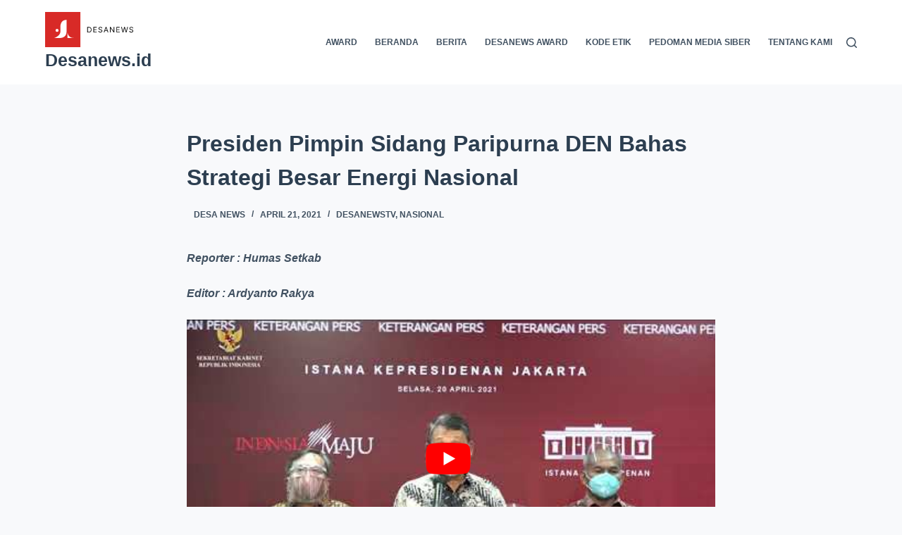

--- FILE ---
content_type: text/html; charset=UTF-8
request_url: https://desanews.id/presiden-pimpin-sidang-paripurna-den-bahas-strategi-besar-energi-nasional/
body_size: 19576
content:

<!doctype html>
<html lang="id">
<head><script>if(navigator.userAgent.match(/MSIE|Internet Explorer/i)||navigator.userAgent.match(/Trident\/7\..*?rv:11/i)){var href=document.location.href;if(!href.match(/[?&]nowprocket/)){if(href.indexOf("?")==-1){if(href.indexOf("#")==-1){document.location.href=href+"?nowprocket=1"}else{document.location.href=href.replace("#","?nowprocket=1#")}}else{if(href.indexOf("#")==-1){document.location.href=href+"&nowprocket=1"}else{document.location.href=href.replace("#","&nowprocket=1#")}}}}</script><script>class RocketLazyLoadScripts{constructor(e){this.triggerEvents=e,this.eventOptions={passive:!0},this.userEventListener=this.triggerListener.bind(this),this.delayedScripts={normal:[],async:[],defer:[]},this.allJQueries=[]}_addUserInteractionListener(e){this.triggerEvents.forEach((t=>window.addEventListener(t,e.userEventListener,e.eventOptions)))}_removeUserInteractionListener(e){this.triggerEvents.forEach((t=>window.removeEventListener(t,e.userEventListener,e.eventOptions)))}triggerListener(){this._removeUserInteractionListener(this),"loading"===document.readyState?document.addEventListener("DOMContentLoaded",this._loadEverythingNow.bind(this)):this._loadEverythingNow()}async _loadEverythingNow(){this._delayEventListeners(),this._delayJQueryReady(this),this._handleDocumentWrite(),this._registerAllDelayedScripts(),this._preloadAllScripts(),await this._loadScriptsFromList(this.delayedScripts.normal),await this._loadScriptsFromList(this.delayedScripts.defer),await this._loadScriptsFromList(this.delayedScripts.async),await this._triggerDOMContentLoaded(),await this._triggerWindowLoad(),window.dispatchEvent(new Event("rocket-allScriptsLoaded"))}_registerAllDelayedScripts(){document.querySelectorAll("script[type=rocketlazyloadscript]").forEach((e=>{e.hasAttribute("src")?e.hasAttribute("async")&&!1!==e.async?this.delayedScripts.async.push(e):e.hasAttribute("defer")&&!1!==e.defer||"module"===e.getAttribute("data-rocket-type")?this.delayedScripts.defer.push(e):this.delayedScripts.normal.push(e):this.delayedScripts.normal.push(e)}))}async _transformScript(e){return await this._requestAnimFrame(),new Promise((t=>{const n=document.createElement("script");let i;[...e.attributes].forEach((e=>{let t=e.nodeName;"type"!==t&&("data-rocket-type"===t&&(t="type",i=e.nodeValue),n.setAttribute(t,e.nodeValue))})),e.hasAttribute("src")&&this._isValidScriptType(i)?(n.addEventListener("load",t),n.addEventListener("error",t)):(n.text=e.text,t()),e.parentNode.replaceChild(n,e)}))}_isValidScriptType(e){return!e||""===e||"string"==typeof e&&["text/javascript","text/x-javascript","text/ecmascript","text/jscript","application/javascript","application/x-javascript","application/ecmascript","application/jscript","module"].includes(e.toLowerCase())}async _loadScriptsFromList(e){const t=e.shift();return t?(await this._transformScript(t),this._loadScriptsFromList(e)):Promise.resolve()}_preloadAllScripts(){var e=document.createDocumentFragment();[...this.delayedScripts.normal,...this.delayedScripts.defer,...this.delayedScripts.async].forEach((t=>{const n=t.getAttribute("src");if(n){const t=document.createElement("link");t.href=n,t.rel="preload",t.as="script",e.appendChild(t)}})),document.head.appendChild(e)}_delayEventListeners(){let e={};function t(t,n){!function(t){function n(n){return e[t].eventsToRewrite.indexOf(n)>=0?"rocket-"+n:n}e[t]||(e[t]={originalFunctions:{add:t.addEventListener,remove:t.removeEventListener},eventsToRewrite:[]},t.addEventListener=function(){arguments[0]=n(arguments[0]),e[t].originalFunctions.add.apply(t,arguments)},t.removeEventListener=function(){arguments[0]=n(arguments[0]),e[t].originalFunctions.remove.apply(t,arguments)})}(t),e[t].eventsToRewrite.push(n)}function n(e,t){const n=e[t];Object.defineProperty(e,t,{get:n||function(){},set:n=>{e["rocket"+t]=n}})}t(document,"DOMContentLoaded"),t(window,"DOMContentLoaded"),t(window,"load"),t(window,"pageshow"),t(document,"readystatechange"),n(document,"onreadystatechange"),n(window,"onload"),n(window,"onpageshow")}_delayJQueryReady(e){let t=window.jQuery;Object.defineProperty(window,"jQuery",{get:()=>t,set(n){if(n&&n.fn&&!e.allJQueries.includes(n)){n.fn.ready=n.fn.init.prototype.ready=function(t){e.domReadyFired?t.bind(document)(n):document.addEventListener("rocket-DOMContentLoaded",(()=>t.bind(document)(n)))};const t=n.fn.on;n.fn.on=n.fn.init.prototype.on=function(){if(this[0]===window){function e(e){return e.split(" ").map((e=>"load"===e||0===e.indexOf("load.")?"rocket-jquery-load":e)).join(" ")}"string"==typeof arguments[0]||arguments[0]instanceof String?arguments[0]=e(arguments[0]):"object"==typeof arguments[0]&&Object.keys(arguments[0]).forEach((t=>{delete Object.assign(arguments[0],{[e(t)]:arguments[0][t]})[t]}))}return t.apply(this,arguments),this},e.allJQueries.push(n)}t=n}})}async _triggerDOMContentLoaded(){this.domReadyFired=!0,await this._requestAnimFrame(),document.dispatchEvent(new Event("rocket-DOMContentLoaded")),await this._requestAnimFrame(),window.dispatchEvent(new Event("rocket-DOMContentLoaded")),await this._requestAnimFrame(),document.dispatchEvent(new Event("rocket-readystatechange")),await this._requestAnimFrame(),document.rocketonreadystatechange&&document.rocketonreadystatechange()}async _triggerWindowLoad(){await this._requestAnimFrame(),window.dispatchEvent(new Event("rocket-load")),await this._requestAnimFrame(),window.rocketonload&&window.rocketonload(),await this._requestAnimFrame(),this.allJQueries.forEach((e=>e(window).trigger("rocket-jquery-load"))),window.dispatchEvent(new Event("rocket-pageshow")),await this._requestAnimFrame(),window.rocketonpageshow&&window.rocketonpageshow()}_handleDocumentWrite(){const e=new Map;document.write=document.writeln=function(t){const n=document.currentScript,i=document.createRange(),r=n.parentElement;let a=e.get(n);void 0===a&&(a=n.nextSibling,e.set(n,a));const o=document.createDocumentFragment();i.setStart(o,0),o.appendChild(i.createContextualFragment(t)),r.insertBefore(o,a)}}async _requestAnimFrame(){return new Promise((e=>requestAnimationFrame(e)))}static run(){const e=new RocketLazyLoadScripts(["keydown","mousemove","touchmove","touchstart","touchend","touchcancel","touchforcechange","wheel"]);e._addUserInteractionListener(e)}}RocketLazyLoadScripts.run();
</script>
	
	<meta charset="UTF-8">
	<meta name="viewport" content="width=device-width, initial-scale=1, maximum-scale=5, viewport-fit=cover">
	<link rel="profile" href="https://gmpg.org/xfn/11">

	<title>Presiden Pimpin Sidang Paripurna DEN Bahas Strategi Besar Energi Nasional &#8211; Desanews.id</title><link rel="stylesheet" href="https://desanews.id/wp-content/cache/min/1/11e6bc4849a54778abcaf0b91533acd6.css" media="all" data-minify="1" />
<meta name='robots' content='max-image-preview:large, max-snippet:-1, max-video-preview:-1' />

<link rel="alternate" type="application/rss+xml" title="Desanews.id &raquo; Feed" href="https://desanews.id/feed/" />
<link rel="alternate" type="application/rss+xml" title="Desanews.id &raquo; Umpan Komentar" href="https://desanews.id/comments/feed/" />
<link rel="alternate" type="application/rss+xml" title="Desanews.id &raquo; Presiden Pimpin Sidang Paripurna DEN Bahas Strategi Besar Energi Nasional Umpan Komentar" href="https://desanews.id/presiden-pimpin-sidang-paripurna-den-bahas-strategi-besar-energi-nasional/feed/" />
<style id='wp-img-auto-sizes-contain-inline-css'>
img:is([sizes=auto i],[sizes^="auto," i]){contain-intrinsic-size:3000px 1500px}
/*# sourceURL=wp-img-auto-sizes-contain-inline-css */
</style>


<style id='wp-block-embed-inline-css'>
.wp-block-embed.alignleft,.wp-block-embed.alignright,.wp-block[data-align=left]>[data-type="core/embed"],.wp-block[data-align=right]>[data-type="core/embed"]{max-width:360px;width:100%}.wp-block-embed.alignleft .wp-block-embed__wrapper,.wp-block-embed.alignright .wp-block-embed__wrapper,.wp-block[data-align=left]>[data-type="core/embed"] .wp-block-embed__wrapper,.wp-block[data-align=right]>[data-type="core/embed"] .wp-block-embed__wrapper{min-width:280px}.wp-block-cover .wp-block-embed{min-height:240px;min-width:320px}.wp-block-embed{overflow-wrap:break-word}.wp-block-embed :where(figcaption){margin-bottom:1em;margin-top:.5em}.wp-block-embed iframe{max-width:100%}.wp-block-embed__wrapper{position:relative}.wp-embed-responsive .wp-has-aspect-ratio .wp-block-embed__wrapper:before{content:"";display:block;padding-top:50%}.wp-embed-responsive .wp-has-aspect-ratio iframe{bottom:0;height:100%;left:0;position:absolute;right:0;top:0;width:100%}.wp-embed-responsive .wp-embed-aspect-21-9 .wp-block-embed__wrapper:before{padding-top:42.85%}.wp-embed-responsive .wp-embed-aspect-18-9 .wp-block-embed__wrapper:before{padding-top:50%}.wp-embed-responsive .wp-embed-aspect-16-9 .wp-block-embed__wrapper:before{padding-top:56.25%}.wp-embed-responsive .wp-embed-aspect-4-3 .wp-block-embed__wrapper:before{padding-top:75%}.wp-embed-responsive .wp-embed-aspect-1-1 .wp-block-embed__wrapper:before{padding-top:100%}.wp-embed-responsive .wp-embed-aspect-9-16 .wp-block-embed__wrapper:before{padding-top:177.77%}.wp-embed-responsive .wp-embed-aspect-1-2 .wp-block-embed__wrapper:before{padding-top:200%}
/*# sourceURL=https://desanews.id/wp-includes/blocks/embed/style.min.css */
</style>
<style id='wp-block-paragraph-inline-css'>
.is-small-text{font-size:.875em}.is-regular-text{font-size:1em}.is-large-text{font-size:2.25em}.is-larger-text{font-size:3em}.has-drop-cap:not(:focus):first-letter{float:left;font-size:8.4em;font-style:normal;font-weight:100;line-height:.68;margin:.05em .1em 0 0;text-transform:uppercase}body.rtl .has-drop-cap:not(:focus):first-letter{float:none;margin-left:.1em}p.has-drop-cap.has-background{overflow:hidden}:root :where(p.has-background){padding:1.25em 2.375em}:where(p.has-text-color:not(.has-link-color)) a{color:inherit}p.has-text-align-left[style*="writing-mode:vertical-lr"],p.has-text-align-right[style*="writing-mode:vertical-rl"]{rotate:180deg}
/*# sourceURL=https://desanews.id/wp-includes/blocks/paragraph/style.min.css */
</style>
<style id='global-styles-inline-css'>
:root{--wp--preset--aspect-ratio--square: 1;--wp--preset--aspect-ratio--4-3: 4/3;--wp--preset--aspect-ratio--3-4: 3/4;--wp--preset--aspect-ratio--3-2: 3/2;--wp--preset--aspect-ratio--2-3: 2/3;--wp--preset--aspect-ratio--16-9: 16/9;--wp--preset--aspect-ratio--9-16: 9/16;--wp--preset--color--black: #000000;--wp--preset--color--cyan-bluish-gray: #abb8c3;--wp--preset--color--white: #ffffff;--wp--preset--color--pale-pink: #f78da7;--wp--preset--color--vivid-red: #cf2e2e;--wp--preset--color--luminous-vivid-orange: #ff6900;--wp--preset--color--luminous-vivid-amber: #fcb900;--wp--preset--color--light-green-cyan: #7bdcb5;--wp--preset--color--vivid-green-cyan: #00d084;--wp--preset--color--pale-cyan-blue: #8ed1fc;--wp--preset--color--vivid-cyan-blue: #0693e3;--wp--preset--color--vivid-purple: #9b51e0;--wp--preset--color--palette-color-1: var(--paletteColor1, #3eaf7c);--wp--preset--color--palette-color-2: var(--paletteColor2, #33a370);--wp--preset--color--palette-color-3: var(--paletteColor3, #415161);--wp--preset--color--palette-color-4: var(--paletteColor4, #2c3e50);--wp--preset--color--palette-color-5: var(--paletteColor5, #E2E7ED);--wp--preset--color--palette-color-6: var(--paletteColor6, #edeff2);--wp--preset--color--palette-color-7: var(--paletteColor7, #f8f9fb);--wp--preset--color--palette-color-8: var(--paletteColor8, #ffffff);--wp--preset--gradient--vivid-cyan-blue-to-vivid-purple: linear-gradient(135deg,rgba(6,147,227,1) 0%,rgb(155,81,224) 100%);--wp--preset--gradient--light-green-cyan-to-vivid-green-cyan: linear-gradient(135deg,rgb(122,220,180) 0%,rgb(0,208,130) 100%);--wp--preset--gradient--luminous-vivid-amber-to-luminous-vivid-orange: linear-gradient(135deg,rgba(252,185,0,1) 0%,rgba(255,105,0,1) 100%);--wp--preset--gradient--luminous-vivid-orange-to-vivid-red: linear-gradient(135deg,rgba(255,105,0,1) 0%,rgb(207,46,46) 100%);--wp--preset--gradient--very-light-gray-to-cyan-bluish-gray: linear-gradient(135deg,rgb(238,238,238) 0%,rgb(169,184,195) 100%);--wp--preset--gradient--cool-to-warm-spectrum: linear-gradient(135deg,rgb(74,234,220) 0%,rgb(151,120,209) 20%,rgb(207,42,186) 40%,rgb(238,44,130) 60%,rgb(251,105,98) 80%,rgb(254,248,76) 100%);--wp--preset--gradient--blush-light-purple: linear-gradient(135deg,rgb(255,206,236) 0%,rgb(152,150,240) 100%);--wp--preset--gradient--blush-bordeaux: linear-gradient(135deg,rgb(254,205,165) 0%,rgb(254,45,45) 50%,rgb(107,0,62) 100%);--wp--preset--gradient--luminous-dusk: linear-gradient(135deg,rgb(255,203,112) 0%,rgb(199,81,192) 50%,rgb(65,88,208) 100%);--wp--preset--gradient--pale-ocean: linear-gradient(135deg,rgb(255,245,203) 0%,rgb(182,227,212) 50%,rgb(51,167,181) 100%);--wp--preset--gradient--electric-grass: linear-gradient(135deg,rgb(202,248,128) 0%,rgb(113,206,126) 100%);--wp--preset--gradient--midnight: linear-gradient(135deg,rgb(2,3,129) 0%,rgb(40,116,252) 100%);--wp--preset--gradient--juicy-peach: linear-gradient(to right, #ffecd2 0%, #fcb69f 100%);--wp--preset--gradient--young-passion: linear-gradient(to right, #ff8177 0%, #ff867a 0%, #ff8c7f 21%, #f99185 52%, #cf556c 78%, #b12a5b 100%);--wp--preset--gradient--true-sunset: linear-gradient(to right, #fa709a 0%, #fee140 100%);--wp--preset--gradient--morpheus-den: linear-gradient(to top, #30cfd0 0%, #330867 100%);--wp--preset--gradient--plum-plate: linear-gradient(135deg, #667eea 0%, #764ba2 100%);--wp--preset--gradient--aqua-splash: linear-gradient(15deg, #13547a 0%, #80d0c7 100%);--wp--preset--gradient--love-kiss: linear-gradient(to top, #ff0844 0%, #ffb199 100%);--wp--preset--gradient--new-retrowave: linear-gradient(to top, #3b41c5 0%, #a981bb 49%, #ffc8a9 100%);--wp--preset--gradient--plum-bath: linear-gradient(to top, #cc208e 0%, #6713d2 100%);--wp--preset--gradient--high-flight: linear-gradient(to right, #0acffe 0%, #495aff 100%);--wp--preset--gradient--teen-party: linear-gradient(-225deg, #FF057C 0%, #8D0B93 50%, #321575 100%);--wp--preset--gradient--fabled-sunset: linear-gradient(-225deg, #231557 0%, #44107A 29%, #FF1361 67%, #FFF800 100%);--wp--preset--gradient--arielle-smile: radial-gradient(circle 248px at center, #16d9e3 0%, #30c7ec 47%, #46aef7 100%);--wp--preset--gradient--itmeo-branding: linear-gradient(180deg, #2af598 0%, #009efd 100%);--wp--preset--gradient--deep-blue: linear-gradient(to right, #6a11cb 0%, #2575fc 100%);--wp--preset--gradient--strong-bliss: linear-gradient(to right, #f78ca0 0%, #f9748f 19%, #fd868c 60%, #fe9a8b 100%);--wp--preset--gradient--sweet-period: linear-gradient(to top, #3f51b1 0%, #5a55ae 13%, #7b5fac 25%, #8f6aae 38%, #a86aa4 50%, #cc6b8e 62%, #f18271 75%, #f3a469 87%, #f7c978 100%);--wp--preset--gradient--purple-division: linear-gradient(to top, #7028e4 0%, #e5b2ca 100%);--wp--preset--gradient--cold-evening: linear-gradient(to top, #0c3483 0%, #a2b6df 100%, #6b8cce 100%, #a2b6df 100%);--wp--preset--gradient--mountain-rock: linear-gradient(to right, #868f96 0%, #596164 100%);--wp--preset--gradient--desert-hump: linear-gradient(to top, #c79081 0%, #dfa579 100%);--wp--preset--gradient--ethernal-constance: linear-gradient(to top, #09203f 0%, #537895 100%);--wp--preset--gradient--happy-memories: linear-gradient(-60deg, #ff5858 0%, #f09819 100%);--wp--preset--gradient--grown-early: linear-gradient(to top, #0ba360 0%, #3cba92 100%);--wp--preset--gradient--morning-salad: linear-gradient(-225deg, #B7F8DB 0%, #50A7C2 100%);--wp--preset--gradient--night-call: linear-gradient(-225deg, #AC32E4 0%, #7918F2 48%, #4801FF 100%);--wp--preset--gradient--mind-crawl: linear-gradient(-225deg, #473B7B 0%, #3584A7 51%, #30D2BE 100%);--wp--preset--gradient--angel-care: linear-gradient(-225deg, #FFE29F 0%, #FFA99F 48%, #FF719A 100%);--wp--preset--gradient--juicy-cake: linear-gradient(to top, #e14fad 0%, #f9d423 100%);--wp--preset--gradient--rich-metal: linear-gradient(to right, #d7d2cc 0%, #304352 100%);--wp--preset--gradient--mole-hall: linear-gradient(-20deg, #616161 0%, #9bc5c3 100%);--wp--preset--gradient--cloudy-knoxville: linear-gradient(120deg, #fdfbfb 0%, #ebedee 100%);--wp--preset--gradient--soft-grass: linear-gradient(to top, #c1dfc4 0%, #deecdd 100%);--wp--preset--gradient--saint-petersburg: linear-gradient(135deg, #f5f7fa 0%, #c3cfe2 100%);--wp--preset--gradient--everlasting-sky: linear-gradient(135deg, #fdfcfb 0%, #e2d1c3 100%);--wp--preset--gradient--kind-steel: linear-gradient(-20deg, #e9defa 0%, #fbfcdb 100%);--wp--preset--gradient--over-sun: linear-gradient(60deg, #abecd6 0%, #fbed96 100%);--wp--preset--gradient--premium-white: linear-gradient(to top, #d5d4d0 0%, #d5d4d0 1%, #eeeeec 31%, #efeeec 75%, #e9e9e7 100%);--wp--preset--gradient--clean-mirror: linear-gradient(45deg, #93a5cf 0%, #e4efe9 100%);--wp--preset--gradient--wild-apple: linear-gradient(to top, #d299c2 0%, #fef9d7 100%);--wp--preset--gradient--snow-again: linear-gradient(to top, #e6e9f0 0%, #eef1f5 100%);--wp--preset--gradient--confident-cloud: linear-gradient(to top, #dad4ec 0%, #dad4ec 1%, #f3e7e9 100%);--wp--preset--gradient--glass-water: linear-gradient(to top, #dfe9f3 0%, white 100%);--wp--preset--gradient--perfect-white: linear-gradient(-225deg, #E3FDF5 0%, #FFE6FA 100%);--wp--preset--font-size--small: 13px;--wp--preset--font-size--medium: 20px;--wp--preset--font-size--large: 36px;--wp--preset--font-size--x-large: 42px;--wp--preset--spacing--20: 0.44rem;--wp--preset--spacing--30: 0.67rem;--wp--preset--spacing--40: 1rem;--wp--preset--spacing--50: 1.5rem;--wp--preset--spacing--60: 2.25rem;--wp--preset--spacing--70: 3.38rem;--wp--preset--spacing--80: 5.06rem;--wp--preset--shadow--natural: 6px 6px 9px rgba(0, 0, 0, 0.2);--wp--preset--shadow--deep: 12px 12px 50px rgba(0, 0, 0, 0.4);--wp--preset--shadow--sharp: 6px 6px 0px rgba(0, 0, 0, 0.2);--wp--preset--shadow--outlined: 6px 6px 0px -3px rgb(255, 255, 255), 6px 6px rgb(0, 0, 0);--wp--preset--shadow--crisp: 6px 6px 0px rgb(0, 0, 0);}:where(.is-layout-flex){gap: 0.5em;}:where(.is-layout-grid){gap: 0.5em;}body .is-layout-flex{display: flex;}.is-layout-flex{flex-wrap: wrap;align-items: center;}.is-layout-flex > :is(*, div){margin: 0;}body .is-layout-grid{display: grid;}.is-layout-grid > :is(*, div){margin: 0;}:where(.wp-block-columns.is-layout-flex){gap: 2em;}:where(.wp-block-columns.is-layout-grid){gap: 2em;}:where(.wp-block-post-template.is-layout-flex){gap: 1.25em;}:where(.wp-block-post-template.is-layout-grid){gap: 1.25em;}.has-black-color{color: var(--wp--preset--color--black) !important;}.has-cyan-bluish-gray-color{color: var(--wp--preset--color--cyan-bluish-gray) !important;}.has-white-color{color: var(--wp--preset--color--white) !important;}.has-pale-pink-color{color: var(--wp--preset--color--pale-pink) !important;}.has-vivid-red-color{color: var(--wp--preset--color--vivid-red) !important;}.has-luminous-vivid-orange-color{color: var(--wp--preset--color--luminous-vivid-orange) !important;}.has-luminous-vivid-amber-color{color: var(--wp--preset--color--luminous-vivid-amber) !important;}.has-light-green-cyan-color{color: var(--wp--preset--color--light-green-cyan) !important;}.has-vivid-green-cyan-color{color: var(--wp--preset--color--vivid-green-cyan) !important;}.has-pale-cyan-blue-color{color: var(--wp--preset--color--pale-cyan-blue) !important;}.has-vivid-cyan-blue-color{color: var(--wp--preset--color--vivid-cyan-blue) !important;}.has-vivid-purple-color{color: var(--wp--preset--color--vivid-purple) !important;}.has-black-background-color{background-color: var(--wp--preset--color--black) !important;}.has-cyan-bluish-gray-background-color{background-color: var(--wp--preset--color--cyan-bluish-gray) !important;}.has-white-background-color{background-color: var(--wp--preset--color--white) !important;}.has-pale-pink-background-color{background-color: var(--wp--preset--color--pale-pink) !important;}.has-vivid-red-background-color{background-color: var(--wp--preset--color--vivid-red) !important;}.has-luminous-vivid-orange-background-color{background-color: var(--wp--preset--color--luminous-vivid-orange) !important;}.has-luminous-vivid-amber-background-color{background-color: var(--wp--preset--color--luminous-vivid-amber) !important;}.has-light-green-cyan-background-color{background-color: var(--wp--preset--color--light-green-cyan) !important;}.has-vivid-green-cyan-background-color{background-color: var(--wp--preset--color--vivid-green-cyan) !important;}.has-pale-cyan-blue-background-color{background-color: var(--wp--preset--color--pale-cyan-blue) !important;}.has-vivid-cyan-blue-background-color{background-color: var(--wp--preset--color--vivid-cyan-blue) !important;}.has-vivid-purple-background-color{background-color: var(--wp--preset--color--vivid-purple) !important;}.has-black-border-color{border-color: var(--wp--preset--color--black) !important;}.has-cyan-bluish-gray-border-color{border-color: var(--wp--preset--color--cyan-bluish-gray) !important;}.has-white-border-color{border-color: var(--wp--preset--color--white) !important;}.has-pale-pink-border-color{border-color: var(--wp--preset--color--pale-pink) !important;}.has-vivid-red-border-color{border-color: var(--wp--preset--color--vivid-red) !important;}.has-luminous-vivid-orange-border-color{border-color: var(--wp--preset--color--luminous-vivid-orange) !important;}.has-luminous-vivid-amber-border-color{border-color: var(--wp--preset--color--luminous-vivid-amber) !important;}.has-light-green-cyan-border-color{border-color: var(--wp--preset--color--light-green-cyan) !important;}.has-vivid-green-cyan-border-color{border-color: var(--wp--preset--color--vivid-green-cyan) !important;}.has-pale-cyan-blue-border-color{border-color: var(--wp--preset--color--pale-cyan-blue) !important;}.has-vivid-cyan-blue-border-color{border-color: var(--wp--preset--color--vivid-cyan-blue) !important;}.has-vivid-purple-border-color{border-color: var(--wp--preset--color--vivid-purple) !important;}.has-vivid-cyan-blue-to-vivid-purple-gradient-background{background: var(--wp--preset--gradient--vivid-cyan-blue-to-vivid-purple) !important;}.has-light-green-cyan-to-vivid-green-cyan-gradient-background{background: var(--wp--preset--gradient--light-green-cyan-to-vivid-green-cyan) !important;}.has-luminous-vivid-amber-to-luminous-vivid-orange-gradient-background{background: var(--wp--preset--gradient--luminous-vivid-amber-to-luminous-vivid-orange) !important;}.has-luminous-vivid-orange-to-vivid-red-gradient-background{background: var(--wp--preset--gradient--luminous-vivid-orange-to-vivid-red) !important;}.has-very-light-gray-to-cyan-bluish-gray-gradient-background{background: var(--wp--preset--gradient--very-light-gray-to-cyan-bluish-gray) !important;}.has-cool-to-warm-spectrum-gradient-background{background: var(--wp--preset--gradient--cool-to-warm-spectrum) !important;}.has-blush-light-purple-gradient-background{background: var(--wp--preset--gradient--blush-light-purple) !important;}.has-blush-bordeaux-gradient-background{background: var(--wp--preset--gradient--blush-bordeaux) !important;}.has-luminous-dusk-gradient-background{background: var(--wp--preset--gradient--luminous-dusk) !important;}.has-pale-ocean-gradient-background{background: var(--wp--preset--gradient--pale-ocean) !important;}.has-electric-grass-gradient-background{background: var(--wp--preset--gradient--electric-grass) !important;}.has-midnight-gradient-background{background: var(--wp--preset--gradient--midnight) !important;}.has-small-font-size{font-size: var(--wp--preset--font-size--small) !important;}.has-medium-font-size{font-size: var(--wp--preset--font-size--medium) !important;}.has-large-font-size{font-size: var(--wp--preset--font-size--large) !important;}.has-x-large-font-size{font-size: var(--wp--preset--font-size--x-large) !important;}
/*# sourceURL=global-styles-inline-css */
</style>

<style id='classic-theme-styles-inline-css'>
/*! This file is auto-generated */
.wp-block-button__link{color:#fff;background-color:#32373c;border-radius:9999px;box-shadow:none;text-decoration:none;padding:calc(.667em + 2px) calc(1.333em + 2px);font-size:1.125em}.wp-block-file__button{background:#32373c;color:#fff;text-decoration:none}
/*# sourceURL=/wp-includes/css/classic-themes.min.css */
</style>













<style id='rocket-lazyload-inline-css'>
.rll-youtube-player{position:relative;padding-bottom:56.23%;height:0;overflow:hidden;max-width:100%;}.rll-youtube-player iframe{position:absolute;top:0;left:0;width:100%;height:100%;z-index:100;background:0 0}.rll-youtube-player img{bottom:0;display:block;left:0;margin:auto;max-width:100%;width:100%;position:absolute;right:0;top:0;border:none;height:auto;cursor:pointer;-webkit-transition:.4s all;-moz-transition:.4s all;transition:.4s all}.rll-youtube-player img:hover{-webkit-filter:brightness(75%)}.rll-youtube-player .play{height:72px;width:72px;left:50%;top:50%;margin-left:-36px;margin-top:-36px;position:absolute;background:url(https://desanews.id/wp-content/plugins/wp-rocket/assets/img/youtube.png) no-repeat;cursor:pointer}.wp-has-aspect-ratio .rll-youtube-player{position:absolute;padding-bottom:0;width:100%;height:100%;top:0;bottom:0;left:0;right:0}
/*# sourceURL=rocket-lazyload-inline-css */
</style>
<script src="https://desanews.id/wp-includes/js/jquery/jquery.min.js?ver=3.7.1" id="jquery-core-js"></script>
<script src="https://desanews.id/wp-includes/js/jquery/jquery-migrate.min.js?ver=3.4.1" id="jquery-migrate-js"></script>
<script src="https://desanews.id/wp-content/plugins/piotnet-addons-for-elementor-pro/assets/js/minify/extension.min.js?ver=6.3.54" id="pafe-extension-js"></script>
<script id="zxcvbn-async-js-extra">
var _zxcvbnSettings = {"src":"https://desanews.id/wp-includes/js/zxcvbn.min.js"};
//# sourceURL=zxcvbn-async-js-extra
</script>
<script src="https://desanews.id/wp-includes/js/zxcvbn-async.min.js?ver=1.0" id="zxcvbn-async-js"></script>
<script src="https://desanews.id/wp-content/plugins/wp-user-avatar/assets/flatpickr/flatpickr.min.js?ver=6.9" id="ppress-flatpickr-js"></script>
<script src="https://desanews.id/wp-content/plugins/wp-user-avatar/assets/select2/select2.min.js?ver=6.9" id="ppress-select2-js"></script>
<link rel="https://api.w.org/" href="https://desanews.id/wp-json/" /><link rel="alternate" title="JSON" type="application/json" href="https://desanews.id/wp-json/wp/v2/posts/4388" /><link rel="EditURI" type="application/rsd+xml" title="RSD" href="https://desanews.id/xmlrpc.php?rsd" />
<meta name="generator" content="WordPress 6.9" />
<link rel="canonical" href="https://desanews.id/presiden-pimpin-sidang-paripurna-den-bahas-strategi-besar-energi-nasional/" />
<link rel='shortlink' href='https://desanews.id/?p=4388' />
<noscript></noscript>
<meta name="description" content="Reporter : Humas Setkab Editor : Ardyanto Rakya https://youtu.be/EIdS7boj2Vo Sidang Paripurna Dewan Energi Nasional (DEN), Selasa (20/04/2021), di Istana Negara">
<meta property="og:title" content="Presiden Pimpin Sidang Paripurna DEN Bahas Strategi Besar Energi Nasional &#8211; Desanews.id">
<meta property="og:type" content="article">
<meta property="og:image" content="https://desanews.id/wp-content/uploads/2021/04/AGG_9047.jpg">
<meta property="og:image:width" content="1300">
<meta property="og:image:height" content="869">
<meta property="og:description" content="Reporter : Humas Setkab Editor : Ardyanto Rakya https://youtu.be/EIdS7boj2Vo Sidang Paripurna Dewan Energi Nasional (DEN), Selasa (20/04/2021), di Istana Negara">
<meta property="og:url" content="https://desanews.id/presiden-pimpin-sidang-paripurna-den-bahas-strategi-besar-energi-nasional/">
<meta property="og:locale" content="id_ID">
<meta property="og:site_name" content="Desanews.id">
<meta property="article:published_time" content="2021-04-20T21:05:28+00:00">
<meta property="article:modified_time" content="2021-04-20T21:05:34+00:00">
<meta property="og:updated_time" content="2021-04-20T21:05:34+00:00">
<meta property="article:section" content="DesanewsTV">
<meta property="article:author" content="Desa News">
<meta name="twitter:card" content="summary_large_image">
<meta name="twitter:image" content="https://desanews.id/wp-content/uploads/2021/04/AGG_9047.jpg">
<link rel="icon" href="https://desanews.id/wp-content/uploads/2020/05/cropped-Logo-Desanews-04-32x32.jpg" sizes="32x32" />
<link rel="icon" href="https://desanews.id/wp-content/uploads/2020/05/cropped-Logo-Desanews-04-192x192.jpg" sizes="192x192" />
<link rel="apple-touch-icon" href="https://desanews.id/wp-content/uploads/2020/05/cropped-Logo-Desanews-04-180x180.jpg" />
<meta name="msapplication-TileImage" content="https://desanews.id/wp-content/uploads/2020/05/cropped-Logo-Desanews-04-270x270.jpg" />
<style>.pswp.pafe-lightbox-modal {display: none;}</style><noscript><style id="rocket-lazyload-nojs-css">.rll-youtube-player, [data-lazy-src]{display:none !important;}</style></noscript>	</head>

<body class="wp-singular post-template-default single single-post postid-4388 single-format-standard wp-custom-logo wp-embed-responsive wp-theme-blocksy elementor-default elementor-kit-7 ct-loading ct-elementor-default-template" data-link="type-2" data-prefix="single_blog_post" data-header="type-1" data-footer="type-1" itemscope="itemscope" itemtype="https://schema.org/Blog" >

<a class="skip-link show-on-focus" href="#main">
	Skip to content</a>


<div id="main-container">
	<header id="header" class="ct-header" data-id="type-1" itemscope="" itemtype="https://schema.org/WPHeader" ><div data-device="desktop" ><div data-row="middle" data-column-set="2" ><div class="ct-container" ><div data-column="start" data-placements="1" ><div data-items="primary" >
<div	class="site-branding"
	data-id="logo" 	data-logo="top"	itemscope="itemscope" itemtype="https://schema.org/Organization" >

			<a href="https://desanews.id/" class="site-logo-container" rel="home"><img width="2633" height="1000" src="data:image/svg+xml,%3Csvg%20xmlns='http://www.w3.org/2000/svg'%20viewBox='0%200%202633%201000'%3E%3C/svg%3E" class="default-logo" alt="Desanews.id" data-lazy-src="https://desanews.id/wp-content/uploads/2020/05/Logo-Desanews-03.svg" /><noscript><img width="2633" height="1000" src="https://desanews.id/wp-content/uploads/2020/05/Logo-Desanews-03.svg" class="default-logo" alt="Desanews.id" /></noscript></a>	
			<div class="site-title-container">
							<span class="site-title " itemprop="name" >
					<a href="https://desanews.id/" rel="home" itemprop="url" >
						Desanews.id					</a>
				</span>
			
					</div>
	  </div>

</div></div><div data-column="end" data-placements="1" ><div data-items="primary" >
<nav
	id="header-menu-1"
	class="header-menu-1"
	data-id="menu" 	data-menu="type-1"
	data-dropdown="type-1:simple"		data-responsive="no"	itemscope="" itemtype="http://schema.org/SiteNavigationElement" >

	<ul class="menu"><li class="page_item page-item-430"><a href="https://desanews.id/award/">Award</a></li><li class="page_item page-item-29"><a href="https://desanews.id/">Beranda</a></li><li class="page_item page-item-309"><a href="https://desanews.id/berita/">Berita</a></li><li class="page_item page-item-420"><a href="https://desanews.id/desanews-award/">Desanews Award</a></li><li class="page_item page-item-415"><a href="https://desanews.id/kode-etik/">Kode Etik</a></li><li class="page_item page-item-403"><a href="https://desanews.id/pedoman-media-siber/">Pedoman Media Siber</a></li><li class="page_item page-item-381"><a href="https://desanews.id/tentang-kami/">Tentang Kami</a></li></ul></nav>


<a href="#search-modal"
	class="ct-header-search "
	aria-label="Search"
	data-label="left"
	data-id="search" >

	<span class="ct-label ct-hidden-sm ct-hidden-md ct-hidden-lg">Search</span>

	<svg class="ct-icon" width="15" height="15" viewBox="0 0 15 15" aria-label="Search header icon">
		<path d="M14.8,13.7L12,11c0.9-1.2,1.5-2.6,1.5-4.2c0-3.7-3-6.8-6.8-6.8S0,3,0,6.8s3,6.8,6.8,6.8c1.6,0,3.1-0.6,4.2-1.5l2.8,2.8c0.1,0.1,0.3,0.2,0.5,0.2s0.4-0.1,0.5-0.2C15.1,14.5,15.1,14,14.8,13.7z M1.5,6.8c0-2.9,2.4-5.2,5.2-5.2S12,3.9,12,6.8S9.6,12,6.8,12S1.5,9.6,1.5,6.8z"/>
	</svg>
</a>
</div></div></div></div></div><div data-device="mobile" ><div data-row="middle" data-column-set="2" ><div class="ct-container" ><div data-column="start" data-placements="1" ><div data-items="primary" >
<div	class="site-branding"
	data-id="logo" 	data-logo="top"	itemscope="itemscope" itemtype="https://schema.org/Organization" >

			<a href="https://desanews.id/" class="site-logo-container" rel="home"><img width="2633" height="1000" src="data:image/svg+xml,%3Csvg%20xmlns='http://www.w3.org/2000/svg'%20viewBox='0%200%202633%201000'%3E%3C/svg%3E" class="default-logo" alt="Desanews.id" data-lazy-src="https://desanews.id/wp-content/uploads/2020/05/Logo-Desanews-03.svg" /><noscript><img width="2633" height="1000" src="https://desanews.id/wp-content/uploads/2020/05/Logo-Desanews-03.svg" class="default-logo" alt="Desanews.id" /></noscript></a>	
			<div class="site-title-container">
							<span class="site-title " itemprop="name" >
					<a href="https://desanews.id/" rel="home" itemprop="url" >
						Desanews.id					</a>
				</span>
			
					</div>
	  </div>

</div></div><div data-column="end" data-placements="1" ><div data-items="primary" >
<a
	href="#offcanvas"
	class="ct-header-trigger"
	data-design="simple"
	data-label="right"
	aria-label="Menu"
	data-id="trigger" >

	<span class="ct-label ct-hidden-sm ct-hidden-md ct-hidden-lg">Menu</span>

	<svg
		class="ct-trigger ct-icon"
		width="18" height="14" viewBox="0 0 18 14"
		aria-label="Off-canvas trigger icon"
		data-type="type-1">

		<rect y="0.00" width="18" height="1.7" rx="1"/>
		<rect y="6.15" width="18" height="1.7" rx="1"/>
		<rect y="12.3" width="18" height="1.7" rx="1"/>
	</svg>

</a>
</div></div></div></div></div></header>
	<main id="main" class="site-main hfeed" itemscope="itemscope" itemtype="https://schema.org/CreativeWork" >

		
	<div
		class="ct-container-full"
				data-content="narrow"		data-vertical-spacing="top:bottom">

		
		
	<article
		id="post-4388"
		class="post-4388 post type-post status-publish format-standard has-post-thumbnail hentry category-desanews-tv category-nasional">

		
<div class="hero-section" data-type="type-1" >
	<header class="entry-header">
		<h1 class="page-title" title="Presiden Pimpin Sidang Paripurna DEN Bahas Strategi Besar Energi Nasional" itemprop="headline" >Presiden Pimpin Sidang Paripurna DEN Bahas Strategi Besar Energi Nasional</h1><ul class="entry-meta" data-type="simple:slash"  ><li class="meta-author" itemprop="name" ><a href="https://desanews.id/author/ardianto/" tabindex="-1" class="ct-image-container-static"><img src="data:image/svg+xml,%3Csvg%20xmlns='http://www.w3.org/2000/svg'%20viewBox='0%200%2025%2025'%3E%3C/svg%3E" data-object-fit="~" width="25" height="25" style="height:25px" alt="Default image" data-lazy-src="https://secure.gravatar.com/avatar/a3536ee0053fec1f35b769b4260ca68217214533f422af66d9590f92dbcfb091?s=50&d=mm&r=g" ><noscript><img src="https://secure.gravatar.com/avatar/a3536ee0053fec1f35b769b4260ca68217214533f422af66d9590f92dbcfb091?s=50&d=mm&r=g" data-object-fit="~" width="25" height="25" style="height:25px" alt="Default image" ></noscript></a><a class="ct-meta-element-author" href="https://desanews.id/author/ardianto/" title="Posts by Desa News" rel="author" itemprop="author" >Desa News</a></li><li class="meta-date" itemprop="datePublished" ><time class="ct-meta-element-date" datetime="2021-04-21T04:05:28+07:00" >April 21, 2021</time></li><li class="meta-categories" data-type="simple"><a href="https://desanews.id/category/desanews-tv/" rel="tag">DesanewsTV</a>, <a href="https://desanews.id/category/nasional/" rel="tag">Nasional</a></li></ul>	</header>
</div>

		
		
		<div class="entry-content">
			
<p><strong><em>Reporter : Humas Setkab</em></strong></p>



<p><strong><em>Editor      : Ardyanto Rakya</em></strong></p>



<figure class="wp-block-embed is-type-video is-provider-youtube wp-block-embed-youtube wp-embed-aspect-16-9 wp-has-aspect-ratio"><div class="wp-block-embed__wrapper">
<div class="rll-youtube-player" data-src="https://www.youtube.com/embed/EIdS7boj2Vo" data-id="EIdS7boj2Vo" data-query="feature=oembed"></div><noscript><iframe title="Keterangan Pers Menteri ESDM usai Sidang Paripurna Dewan Energi Nasional (DEN), Selasa (20/4)" width="1290" height="726" src="https://www.youtube.com/embed/EIdS7boj2Vo?feature=oembed" frameborder="0" allow="accelerometer; autoplay; clipboard-write; encrypted-media; gyroscope; picture-in-picture" allowfullscreen></iframe></noscript>
</div><figcaption><strong><em>Sidang Paripurna Dewan Energi Nasional (DEN), Selasa (20/04/2021), di Istana Negara, Jakarta. (Reporter Humas Setkab/Agung)</em></strong></figcaption></figure>



<p><strong>Jakarta, (<a href="http://Desa">desanews.id</a>) </strong>Presiden RI Joko Widodo (Jokowi) memimpin Sidang Paripurna Dewan Energi Nasional (DEN), di Istana Negara, Jakarta, Selasa (20/04/2021). Sidang Paripurna kali ini membahas mengenai Strategi Besar atau Grand Strategi Energi Nasional (<a href="http://Desa">GSEN</a>), Cadangan Penyangga Energi (<a href="http://Desa">CPE</a>), dan Rencana Strategis DEN 2021 – 2025.</p>



<p>Hal tersebut diungkapkan oleh&nbsp;Menteri Energi dan Sumber Daya Mineral (ESDM) Arifin Tasrif selaku Ketua Harian DEN dalam keterangan pers usai menghadiri pertemuan tersebut.</p>



<p>“Baru saja kita melaksanakan Sidang Paripurna Dewan Energi Nasional dipimpin langsung oleh Bapak Presiden Republik Indonesia sebagai Ketua Dewan Energi Nasional. Kami dari DEN menyampaikan beberapa isu terkait antara lain mengenai strategi energi nasional kita, kemudian juga rancangan Peraturan Presiden mengenai Cadangan Penyangga Energi, serta rencana strategis, rencana kerja dari Dewan Energi Nasional untuk tahun 2021- 2025,” ujarnya.</p>



<p>Menteri ESDM mengungkapkan, penyusunan GSEN, merupakan penyempurnaan dari Rencana Umum Energi Nasional (RUEN) atas masukan dari kementerian, lembaga, BUMN, swasta, dan para pemangku kepentingan lainnya.</p>



<p>“Harus dilakukan penyesuaian lagi antara RUEN yang lama dengan RUEN yang didasarkan pada poin-poin yang telah disampaikan pada [Grand] Strategi Energi Nasional yang kita susun, agar ini bisa dilaksanakan secara konsisten,” tuturnya.</p>



<p>Strategi besar tersebut, terang Arifin, disusun untuk menjawab isu terkait meningkatnya permintaan energi jangka panjang serta terbatasnya pasokan sumber daya&nbsp;dari&nbsp;dalam negeri.</p>



<p>“Kemudian juga, masih adanya kita impor BBM dan elpiji, yang mana memang di dalam strategi energi nasional ini, kita rencanakan di tahun 2030 itu kita tidak lagi mengimpor BBM dan diupayakan juga tidak lagi melakukan impor elpiji,” terangnya.</p>



<p>￼</p>



<p>Menteri ESDM Arifin Tasrif memberikan keterangan pers di Kantor Presiden, Jakarta, Selasa (20/04/2021). (Foto: Humas Setkab/Agung)</p>



<p>Menteri ESDM menambahkan, Indonesia juga perlu mendorong pemanfaatan Energi Baru dan Terbarukan (EBT)&nbsp;sebagai bauran energi nasional. Ini adalah bagian dari upaya untuk mencapai target pengurangan emisi sebagai wujud komitmen terhadap Paris Agreement.</p>



<p>“Saat ini pemanfaatan&nbsp;Energi Baru dan Terbarukan kita baru mencapai 10,5 gigawatt. Diharapkan ini akan meningkat di tahun 2025 sesuai dengan target capaian 23 persen, menjadi 24 ribu megawatt,” ujarnya.</p>



<p>Sementara untuk tahun 2035, imbuh Menteri ESDM, ditargetkan pemanfaatan pembangkit listrik EBT dapat mencapai 38 ribu megawatt atau 38 gigawatt.</p>



<p>“Deponya nanti kita upayakan dari pembangkit listrik tenaga surya yang dalam perkembangannya hari ke hari makin ekonomis,” imbuhnya.</p>



<p>Lebih lanjut, diungkapkan Menteri ESDM, dalam pertemuan Presiden Jokowi meminta agar DEN memanfaatkan momentum pandemi untuk beralih ke ekonomi hijau yang ramah terhadap lingkungan.</p>



<p>“Arahan dari Bapak Presiden, diharapkan bahwa kita DEN, dapat melihat momentum untuk mengambil kesempatan pandemi ini, untuk bisa kita masuk ke arah&nbsp;<em>green economy.</em>&nbsp;Semua negara-negara maju sudah menuju ke arah&nbsp;<em>green economy,&nbsp;</em>dan kita juga mengurangi risiko kerusakan-kerusakan lingkungan,” ungkapnya. Diharapkan juga agar strategi yang disusun berorientasi ke depan dan harus diimplementasikan secara konsisten.</p>



<p>Dalam keterangan persnya, Menteri ESDM juga menyampaikan bahwa pemerintah akan mempercepat program hilirisasi dari produk-produk batu bara. Kemudian juga akan segera menyelesaikan infrastruktur terkait dengan gas dan listrik.</p>



<p>“Untuk listrik&nbsp;ini&nbsp;sangat penting, karena kita ingin mencapai target 100 persen elektrifikasi. Dengan 100 persen elektrifikasi ini diharapkan seluruh masyarakat di seluruh daerah itu bisa mendapatkan kesempatan untuk bisa mendapat dukungan pasokan listrik,” ujarnya.</p>



<p>Selain itu, pemerintah juga mengupayakan agar Program BBM satu harga dapat dinikmati dan juga membangkitkan ekonomi masyarakat.</p>



<p>“Program BBM Satu Harga ini ke depannya kita harapkan bisa dinikmati oleh masyarakat dan bisa membangkitkan ekonomi kerakyatan, ekonomi masyarakat di daerah-daerah tersebut,” pungkasnya.</p>
		</div>

		
							
					
		<div class="ct-share-box ct-hidden-sm" data-location="bottom" data-type="type-1" >
			
			<div data-icons-type="simple">
							
				<a href="https://www.facebook.com/sharer/sharer.php?u=https%3A%2F%2Fdesanews.id%2Fpresiden-pimpin-sidang-paripurna-den-bahas-strategi-besar-energi-nasional%2F" rel="noopener noreferrer nofollow" data-network="facebook" aria-label="Facebook" >
					<span class="ct-icon-container" >
				<svg
				class="ct-icon"
				width="20px"
				height="20px"
				viewBox="0 0 20 20"
				aria-label="Facebook Icon">
					<path d="M20,10.1c0-5.5-4.5-10-10-10S0,4.5,0,10.1c0,5,3.7,9.1,8.4,9.9v-7H5.9v-2.9h2.5V7.9C8.4,5.4,9.9,4,12.2,4c1.1,0,2.2,0.2,2.2,0.2v2.5h-1.3c-1.2,0-1.6,0.8-1.6,1.6v1.9h2.8L13.9,13h-2.3v7C16.3,19.2,20,15.1,20,10.1z"/>
				</svg>
			</span>				</a>
							
				<a href="https://twitter.com/share?url=https%3A%2F%2Fdesanews.id%2Fpresiden-pimpin-sidang-paripurna-den-bahas-strategi-besar-energi-nasional%2F&amp;text=Presiden%20Pimpin%20Sidang%20Paripurna%20DEN%20Bahas%20Strategi%20Besar%20Energi%20Nasional" rel="noopener noreferrer nofollow" data-network="twitter" aria-label="Twitter" >
					<span class="ct-icon-container" >
				<svg
				class="ct-icon"
				width="20px"
				height="20px"
				viewBox="0 0 20 20"
				aria-label="Twitter Icon">
					<path d="M20,3.8c-0.7,0.3-1.5,0.5-2.4,0.6c0.8-0.5,1.5-1.3,1.8-2.3c-0.8,0.5-1.7,0.8-2.6,1c-0.7-0.8-1.8-1.3-3-1.3c-2.3,0-4.1,1.8-4.1,4.1c0,0.3,0,0.6,0.1,0.9C6.4,6.7,3.4,5.1,1.4,2.6C1,3.2,0.8,3.9,0.8,4.7c0,1.4,0.7,2.7,1.8,3.4C2,8.1,1.4,7.9,0.8,7.6c0,0,0,0,0,0.1c0,2,1.4,3.6,3.3,4c-0.3,0.1-0.7,0.1-1.1,0.1c-0.3,0-0.5,0-0.8-0.1c0.5,1.6,2,2.8,3.8,2.8c-1.4,1.1-3.2,1.8-5.1,1.8c-0.3,0-0.7,0-1-0.1c1.8,1.2,4,1.8,6.3,1.8c7.5,0,11.7-6.3,11.7-11.7c0-0.2,0-0.4,0-0.5C18.8,5.3,19.4,4.6,20,3.8z"/>
				</svg>
			</span>				</a>
							
				<a href="#" rel="noopener noreferrer nofollow" data-network="pinterest" aria-label="Pinterest" >
					<span class="ct-icon-container" >
				<svg
				class="ct-icon"
				width="20px"
				height="20px"
				viewBox="0 0 20 20"
				aria-label="Pinterest Icon">
					<path d="M10,0C4.5,0,0,4.5,0,10c0,4.1,2.5,7.6,6,9.2c0-0.7,0-1.5,0.2-2.3c0.2-0.8,1.3-5.4,1.3-5.4s-0.3-0.6-0.3-1.6c0-1.5,0.9-2.6,1.9-2.6c0.9,0,1.3,0.7,1.3,1.5c0,0.9-0.6,2.3-0.9,3.5c-0.3,1.1,0.5,1.9,1.6,1.9c1.9,0,3.2-2.4,3.2-5.3c0-2.2-1.5-3.8-4.2-3.8c-3,0-4.9,2.3-4.9,4.8c0,0.9,0.3,1.5,0.7,2C6,12,6.1,12.1,6,12.4c0,0.2-0.2,0.6-0.2,0.8c-0.1,0.3-0.3,0.3-0.5,0.3c-1.4-0.6-2-2.1-2-3.8c0-2.8,2.4-6.2,7.1-6.2c3.8,0,6.3,2.8,6.3,5.7c0,3.9-2.2,6.9-5.4,6.9c-1.1,0-2.1-0.6-2.4-1.2c0,0-0.6,2.3-0.7,2.7c-0.2,0.8-0.6,1.5-1,2.1C8.1,19.9,9,20,10,20c5.5,0,10-4.5,10-10C20,4.5,15.5,0,10,0z"/>
				</svg>
			</span>				</a>
							
				<a href="https://www.linkedin.com/shareArticle?url=https%3A%2F%2Fdesanews.id%2Fpresiden-pimpin-sidang-paripurna-den-bahas-strategi-besar-energi-nasional%2F&amp;title=Presiden%20Pimpin%20Sidang%20Paripurna%20DEN%20Bahas%20Strategi%20Besar%20Energi%20Nasional" rel="noopener noreferrer nofollow" data-network="linkedin" aria-label="LinkedIn" >
					<span class="ct-icon-container" >
				<svg
				class="ct-icon"
				width="20px"
				height="20px"
				viewBox="0 0 20 20"
				aria-label="LinkedIn Icon">
					<path d="M18.6,0H1.4C0.6,0,0,0.6,0,1.4v17.1C0,19.4,0.6,20,1.4,20h17.1c0.8,0,1.4-0.6,1.4-1.4V1.4C20,0.6,19.4,0,18.6,0z M6,17.1h-3V7.6h3L6,17.1L6,17.1zM4.6,6.3c-1,0-1.7-0.8-1.7-1.7s0.8-1.7,1.7-1.7c0.9,0,1.7,0.8,1.7,1.7C6.3,5.5,5.5,6.3,4.6,6.3z M17.2,17.1h-3v-4.6c0-1.1,0-2.5-1.5-2.5c-1.5,0-1.8,1.2-1.8,2.5v4.7h-3V7.6h2.8v1.3h0c0.4-0.8,1.4-1.5,2.8-1.5c3,0,3.6,2,3.6,4.5V17.1z"/>
				</svg>
			</span>				</a>
																																			
			</div>
					</div>

			
		
		<nav class="post-navigation ">
							<a href="https://desanews.id/hut-ke-50-iap-presiden-jokowi-perencanaan-bukan-sekadar-membangun-bangunan/" class="nav-item-prev">
											<figure class="ct-image-container"><img width="300" height="169" src="data:image/svg+xml,%3Csvg%20xmlns='http://www.w3.org/2000/svg'%20viewBox='0%200%20300%20169'%3E%3C/svg%3E" class="attachment-medium size-medium" alt="PRESIDEN-JOKOWI-HUT-IAP" decoding="async" fetchpriority="high" data-lazy-srcset="https://desanews.id/wp-content/uploads/2021/04/PRESIDEN-JOKOWI-HUT-IAP-300x169.jpeg 300w, https://desanews.id/wp-content/uploads/2021/04/PRESIDEN-JOKOWI-HUT-IAP-1024x576.jpeg 1024w, https://desanews.id/wp-content/uploads/2021/04/PRESIDEN-JOKOWI-HUT-IAP-768x432.jpeg 768w, https://desanews.id/wp-content/uploads/2021/04/PRESIDEN-JOKOWI-HUT-IAP.jpeg 1280w" data-lazy-sizes="(max-width: 300px) 100vw, 300px" data-object-fit="~" itemprop="image" data-lazy-src="https://desanews.id/wp-content/uploads/2021/04/PRESIDEN-JOKOWI-HUT-IAP-300x169.jpeg" /><noscript><img width="300" height="169" src="https://desanews.id/wp-content/uploads/2021/04/PRESIDEN-JOKOWI-HUT-IAP-300x169.jpeg" class="attachment-medium size-medium" alt="PRESIDEN-JOKOWI-HUT-IAP" decoding="async" fetchpriority="high" srcset="https://desanews.id/wp-content/uploads/2021/04/PRESIDEN-JOKOWI-HUT-IAP-300x169.jpeg 300w, https://desanews.id/wp-content/uploads/2021/04/PRESIDEN-JOKOWI-HUT-IAP-1024x576.jpeg 1024w, https://desanews.id/wp-content/uploads/2021/04/PRESIDEN-JOKOWI-HUT-IAP-768x432.jpeg 768w, https://desanews.id/wp-content/uploads/2021/04/PRESIDEN-JOKOWI-HUT-IAP.jpeg 1280w" sizes="(max-width: 300px) 100vw, 300px" data-object-fit="~" itemprop="image" /></noscript><svg width="20px" height="15px" viewBox="0 0 20 15"><polygon points="0,7.5 5.5,13 6.4,12.1 2.4,8.1 20,8.1 20,6.9 2.4,6.9 6.4,2.9 5.5,2 "/></svg><span class="ct-ratio" style="padding-bottom: 100%"></span></figure>					
					<div class="item-content">
						<span class="item-label">
							Previous <span>Post</span>						</span>

													<span class="item-title">
								HUT ke-50 IAP, Presiden Jokowi: Perencanaan Bukan Sekadar Membangun Bangunan							</span>
											</div>

				</a>
			
							<a href="https://desanews.id/inilah-lima-prioritas-riset-nasional-untuk-energi-baru-terbarukan/" class="nav-item-next">
					<div class="item-content">
						<span class="item-label">
							Next <span>Post</span>						</span>

													<span class="item-title">
								Inilah Lima Prioritas Riset Nasional untuk Energi Baru Terbarukan							</span>
											</div>

											<figure class="ct-image-container"><img width="300" height="200" src="data:image/svg+xml,%3Csvg%20xmlns='http://www.w3.org/2000/svg'%20viewBox='0%200%20300%20200'%3E%3C/svg%3E" class="attachment-medium size-medium" alt="AGG_9185" decoding="async" data-lazy-srcset="https://desanews.id/wp-content/uploads/2021/04/AGG_9185-300x200.jpg 300w, https://desanews.id/wp-content/uploads/2021/04/AGG_9185-1024x684.jpg 1024w, https://desanews.id/wp-content/uploads/2021/04/AGG_9185-768x513.jpg 768w, https://desanews.id/wp-content/uploads/2021/04/AGG_9185.jpg 1300w" data-lazy-sizes="(max-width: 300px) 100vw, 300px" data-object-fit="~" itemprop="image" data-lazy-src="https://desanews.id/wp-content/uploads/2021/04/AGG_9185-300x200.jpg" /><noscript><img width="300" height="200" src="https://desanews.id/wp-content/uploads/2021/04/AGG_9185-300x200.jpg" class="attachment-medium size-medium" alt="AGG_9185" decoding="async" srcset="https://desanews.id/wp-content/uploads/2021/04/AGG_9185-300x200.jpg 300w, https://desanews.id/wp-content/uploads/2021/04/AGG_9185-1024x684.jpg 1024w, https://desanews.id/wp-content/uploads/2021/04/AGG_9185-768x513.jpg 768w, https://desanews.id/wp-content/uploads/2021/04/AGG_9185.jpg 1300w" sizes="(max-width: 300px) 100vw, 300px" data-object-fit="~" itemprop="image" /></noscript><svg width="20px" height="15px" viewBox="0 0 20 15"><polygon points="14.5,2 13.6,2.9 17.6,6.9 0,6.9 0,8.1 17.6,8.1 13.6,12.1 14.5,13 20,7.5 "/></svg><span class="ct-ratio" style="padding-bottom: 100%"></span></figure>									</a>
			
		</nav>

	
	</article>

	
		
			</div>


		<div class="ct-related-posts-container">
		<div class="ct-container">
	
		<div class="ct-related-posts" data-layout="grid:columns-3">
			<h3 class="ct-block-title">
				Related Posts			</h3>

							
				<article itemscope="itemscope" itemtype="https://schema.org/CreativeWork" >
					<a class="ct-image-container" href="https://desanews.id/jong-desa-pelopor-rintis-peternak-milenial-di-pulau-saparua-maluku-tengah/" aria-label="Jong Desa Pelopor Rintis Peternak Milenial di Pulau Saparua Maluku Tengah" tabindex="-1"><img width="300" height="300" src="data:image/svg+xml,%3Csvg%20xmlns='http://www.w3.org/2000/svg'%20viewBox='0%200%20300%20300'%3E%3C/svg%3E" class="attachment-medium size-medium" alt="Logo Jong Desa Pelopor" decoding="async" data-lazy-srcset="https://desanews.id/wp-content/uploads/2023/01/Logo-Jong-Desa-Pelopor-300x300.jpg 300w, https://desanews.id/wp-content/uploads/2023/01/Logo-Jong-Desa-Pelopor-1024x1024.jpg 1024w, https://desanews.id/wp-content/uploads/2023/01/Logo-Jong-Desa-Pelopor-150x150.jpg 150w, https://desanews.id/wp-content/uploads/2023/01/Logo-Jong-Desa-Pelopor-768x769.jpg 768w, https://desanews.id/wp-content/uploads/2023/01/Logo-Jong-Desa-Pelopor.jpg 1279w" data-lazy-sizes="(max-width: 300px) 100vw, 300px" data-object-fit="~" itemprop="image" data-lazy-src="https://desanews.id/wp-content/uploads/2023/01/Logo-Jong-Desa-Pelopor-300x300.jpg" /><noscript><img width="300" height="300" src="https://desanews.id/wp-content/uploads/2023/01/Logo-Jong-Desa-Pelopor-300x300.jpg" class="attachment-medium size-medium" alt="Logo Jong Desa Pelopor" decoding="async" srcset="https://desanews.id/wp-content/uploads/2023/01/Logo-Jong-Desa-Pelopor-300x300.jpg 300w, https://desanews.id/wp-content/uploads/2023/01/Logo-Jong-Desa-Pelopor-1024x1024.jpg 1024w, https://desanews.id/wp-content/uploads/2023/01/Logo-Jong-Desa-Pelopor-150x150.jpg 150w, https://desanews.id/wp-content/uploads/2023/01/Logo-Jong-Desa-Pelopor-768x769.jpg 768w, https://desanews.id/wp-content/uploads/2023/01/Logo-Jong-Desa-Pelopor.jpg 1279w" sizes="(max-width: 300px) 100vw, 300px" data-object-fit="~" itemprop="image" /></noscript><span class="ct-ratio" style="padding-bottom: 56.3%"></span></a>
											<h3 class="related-entry-title" itemprop="name" >
							<a href="https://desanews.id/jong-desa-pelopor-rintis-peternak-milenial-di-pulau-saparua-maluku-tengah/" itemprop="url" >Jong Desa Pelopor Rintis Peternak Milenial di Pulau Saparua Maluku Tengah</a>
						</h3>
					
					<ul class="entry-meta" data-type="simple:slash"  ><li class="meta-date" itemprop="datePublished" ><time class="ct-meta-element-date" datetime="2023-01-15T13:54:58+07:00" >Januari 15, 2023</time></li></ul>				</article>
							
				<article itemscope="itemscope" itemtype="https://schema.org/CreativeWork" >
					<a class="ct-image-container" href="https://desanews.id/muhibah-budaya-jalur-rempah-2022/" aria-label="Muhibah Budaya Jalur Rempah 2022" tabindex="-1"><img width="300" height="185" src="data:image/svg+xml,%3Csvg%20xmlns='http://www.w3.org/2000/svg'%20viewBox='0%200%20300%20185'%3E%3C/svg%3E" class="attachment-medium size-medium" alt="KRI Dewa Ruci" decoding="async" data-lazy-srcset="https://desanews.id/wp-content/uploads/2022/06/Screen-Shot-2022-06-22-at-22.32.38-300x185.png 300w, https://desanews.id/wp-content/uploads/2022/06/Screen-Shot-2022-06-22-at-22.32.38-1024x630.png 1024w, https://desanews.id/wp-content/uploads/2022/06/Screen-Shot-2022-06-22-at-22.32.38-768x473.png 768w, https://desanews.id/wp-content/uploads/2022/06/Screen-Shot-2022-06-22-at-22.32.38-1536x945.png 1536w, https://desanews.id/wp-content/uploads/2022/06/Screen-Shot-2022-06-22-at-22.32.38-2048x1260.png 2048w" data-lazy-sizes="(max-width: 300px) 100vw, 300px" data-object-fit="~" itemprop="image" data-lazy-src="https://desanews.id/wp-content/uploads/2022/06/Screen-Shot-2022-06-22-at-22.32.38-300x185.png" /><noscript><img width="300" height="185" src="https://desanews.id/wp-content/uploads/2022/06/Screen-Shot-2022-06-22-at-22.32.38-300x185.png" class="attachment-medium size-medium" alt="KRI Dewa Ruci" decoding="async" srcset="https://desanews.id/wp-content/uploads/2022/06/Screen-Shot-2022-06-22-at-22.32.38-300x185.png 300w, https://desanews.id/wp-content/uploads/2022/06/Screen-Shot-2022-06-22-at-22.32.38-1024x630.png 1024w, https://desanews.id/wp-content/uploads/2022/06/Screen-Shot-2022-06-22-at-22.32.38-768x473.png 768w, https://desanews.id/wp-content/uploads/2022/06/Screen-Shot-2022-06-22-at-22.32.38-1536x945.png 1536w, https://desanews.id/wp-content/uploads/2022/06/Screen-Shot-2022-06-22-at-22.32.38-2048x1260.png 2048w" sizes="(max-width: 300px) 100vw, 300px" data-object-fit="~" itemprop="image" /></noscript><span class="ct-ratio" style="padding-bottom: 56.3%"></span></a>
											<h3 class="related-entry-title" itemprop="name" >
							<a href="https://desanews.id/muhibah-budaya-jalur-rempah-2022/" itemprop="url" >Muhibah Budaya Jalur Rempah 2022</a>
						</h3>
					
					<ul class="entry-meta" data-type="simple:slash"  ><li class="meta-date" itemprop="datePublished" ><time class="ct-meta-element-date" datetime="2022-06-22T22:49:37+07:00" >Juni 22, 2022</time></li></ul>				</article>
							
				<article itemscope="itemscope" itemtype="https://schema.org/CreativeWork" >
					<a class="ct-image-container" href="https://desanews.id/menteri-koordinator-bidang-kemaritiman-dan-investasi-apresiasi-sinergitas-pembangunan-malang-raya/" aria-label="Menteri Koordinator Bidang Kemaritiman dan Investasi Apresiasi Sinergitas Pembangunan Malang Raya" tabindex="-1"><img width="300" height="169" src="data:image/svg+xml,%3Csvg%20xmlns='http://www.w3.org/2000/svg'%20viewBox='0%200%20300%20169'%3E%3C/svg%3E" class="attachment-medium size-medium" alt="IMG-20210426-WA0103" decoding="async" data-lazy-srcset="https://desanews.id/wp-content/uploads/2021/04/IMG-20210426-WA0103-300x169.jpg 300w, https://desanews.id/wp-content/uploads/2021/04/IMG-20210426-WA0103-1024x576.jpg 1024w, https://desanews.id/wp-content/uploads/2021/04/IMG-20210426-WA0103-768x432.jpg 768w, https://desanews.id/wp-content/uploads/2021/04/IMG-20210426-WA0103.jpg 1280w" data-lazy-sizes="(max-width: 300px) 100vw, 300px" data-object-fit="~" itemprop="image" data-lazy-src="https://desanews.id/wp-content/uploads/2021/04/IMG-20210426-WA0103-300x169.jpg" /><noscript><img width="300" height="169" src="https://desanews.id/wp-content/uploads/2021/04/IMG-20210426-WA0103-300x169.jpg" class="attachment-medium size-medium" alt="IMG-20210426-WA0103" decoding="async" srcset="https://desanews.id/wp-content/uploads/2021/04/IMG-20210426-WA0103-300x169.jpg 300w, https://desanews.id/wp-content/uploads/2021/04/IMG-20210426-WA0103-1024x576.jpg 1024w, https://desanews.id/wp-content/uploads/2021/04/IMG-20210426-WA0103-768x432.jpg 768w, https://desanews.id/wp-content/uploads/2021/04/IMG-20210426-WA0103.jpg 1280w" sizes="(max-width: 300px) 100vw, 300px" data-object-fit="~" itemprop="image" /></noscript><span class="ct-ratio" style="padding-bottom: 56.3%"></span></a>
											<h3 class="related-entry-title" itemprop="name" >
							<a href="https://desanews.id/menteri-koordinator-bidang-kemaritiman-dan-investasi-apresiasi-sinergitas-pembangunan-malang-raya/" itemprop="url" >Menteri Koordinator Bidang Kemaritiman dan Investasi Apresiasi Sinergitas Pembangunan Malang Raya</a>
						</h3>
					
					<ul class="entry-meta" data-type="simple:slash"  ><li class="meta-date" itemprop="datePublished" ><time class="ct-meta-element-date" datetime="2021-04-26T18:00:20+07:00" >April 26, 2021</time></li></ul>				</article>
					</div>

			</div>
	</div>
	
	
				<div class="ct-comments-container">
			<div class="ct-container-narrow">
		
				

<div class="ct-comments" id="comments">
	
	
		<div id="respond" class="comment-respond">
		<h2 id="reply-title" class="comment-reply-title">Leave a Reply<span class="ct-cancel-reply"><a rel="nofollow" id="cancel-comment-reply-link" href="/presiden-pimpin-sidang-paripurna-den-bahas-strategi-besar-energi-nasional/#respond" style="display:none;">Cancel Reply</a></span></h2><form action="https://desanews.id/wp-comments-post.php" method="post" id="commentform" class="comment-form has-website-field"><p class="comment-form-input-author">
				<label for="author">Name <b class="required">&nbsp;*</b></label>
				<input id="author" name="author" type="text" value="" size="30" aria-required='true' />
			</p>
<p class="comment-form-input-email">
				<label for="email">Email <b class="required">&nbsp;*</b></label>
				<input id="email" name="email" type="text" value="" size="30" aria-required='true' />
			</p>
<p class="comment-form-input-url">
			<label for="url">Website</label>
			<input id="url" name="url" type="text" value="" size="30" />
		</p>

<p class="comment-form-textarea">
			<label for="comment">Add Comment</label>
			<textarea id="comment" name="comment" cols="45" rows="8" aria-required="true"></textarea>
		</p><p class="comment-form-cookies-consent"><input id="wp-comment-cookies-consent" name="wp-comment-cookies-consent" type="checkbox" value="yes" /><label for="wp-comment-cookies-consent">Save my name, email, and website in this browser for the next time I comment.</label></p><p class="form-submit"><button type="submit" name="submit" id="submit" class="submit" value="Kirim Komentar">Kirim Komentar</button> <input type='hidden' name='comment_post_ID' value='4388' id='comment_post_ID' />
<input type='hidden' name='comment_parent' id='comment_parent' value='0' />
</p></form>	</div><!-- #respond -->
	
	
</div>


					</div>
		</div>
		
	
	<section class="ct-trending-block ct-hidden-sm" >
		<div class="ct-container" data-page="1">
			<h5 class="ct-block-title">
				Trending now
				<svg width="13" height="13" viewBox="0 0 24 24" fill="none" stroke="currentColor" stroke-width="2" stroke-linecap="round" stroke-linejoin="round"><polyline points="23 6 13.5 15.5 8.5 10.5 1 18"></polyline><polyline points="17 6 23 6 23 12"></polyline></svg>

									<span class="ct-arrow-left">
					</span>

					<span class="ct-arrow-right">
					</span>
							</h5>

			<a href="https://desanews.id/segudang-prestasi-dr-ir-siti-munifah-m-si/" ><div class="ct-image-container"><img width="150" height="150" src="data:image/svg+xml,%3Csvg%20xmlns='http://www.w3.org/2000/svg'%20viewBox='0%200%20150%20150'%3E%3C/svg%3E" class="attachment-thumbnail size-thumbnail" alt="IMG-20201220-WA0007" decoding="async" data-object-fit="~" itemprop="image" data-lazy-src="https://desanews.id/wp-content/uploads/2020/12/IMG-20201220-WA0007-150x150.jpg" /><noscript><img width="150" height="150" src="https://desanews.id/wp-content/uploads/2020/12/IMG-20201220-WA0007-150x150.jpg" class="attachment-thumbnail size-thumbnail" alt="IMG-20201220-WA0007" decoding="async" data-object-fit="~" itemprop="image" /></noscript><span class="ct-ratio" style="padding-bottom: 100%"></span></div><span class="ct-item-title" >Segudang Prestasi Dr. Ir Siti Munifah, M.Si</span></a><a href="https://desanews.id/polres-malang-terima-laporan-serangan-fajar-di-hari-terahir-masa-tenang/" ><div class="ct-image-container"><img width="150" height="150" src="data:image/svg+xml,%3Csvg%20xmlns='http://www.w3.org/2000/svg'%20viewBox='0%200%20150%20150'%3E%3C/svg%3E" class="attachment-thumbnail size-thumbnail" alt="uw57d04j47aphcxdup4q (1)" decoding="async" data-object-fit="~" itemprop="image" data-lazy-src="https://desanews.id/wp-content/uploads/2020/12/uw57d04j47aphcxdup4q-1-150x150.jpg" /><noscript><img width="150" height="150" src="https://desanews.id/wp-content/uploads/2020/12/uw57d04j47aphcxdup4q-1-150x150.jpg" class="attachment-thumbnail size-thumbnail" alt="uw57d04j47aphcxdup4q (1)" decoding="async" data-object-fit="~" itemprop="image" /></noscript><span class="ct-ratio" style="padding-bottom: 100%"></span></div><span class="ct-item-title" >Polres Malang Terima Laporan Serangan Fajar Di Hari Terahir Masa Tenang</span></a><a href="https://desanews.id/kisah-sukses-petani-milenial-asal-malang-ciptakan-durian-dan-jeruk-tanpa-musim/" ><div class="ct-image-container"><img width="150" height="150" src="data:image/svg+xml,%3Csvg%20xmlns='http://www.w3.org/2000/svg'%20viewBox='0%200%20150%20150'%3E%3C/svg%3E" class="attachment-thumbnail size-thumbnail" alt="FB_IMG_1615758456790" decoding="async" data-object-fit="~" itemprop="image" data-lazy-src="https://desanews.id/wp-content/uploads/2021/03/FB_IMG_1615758456790-150x150.jpg" /><noscript><img width="150" height="150" src="https://desanews.id/wp-content/uploads/2021/03/FB_IMG_1615758456790-150x150.jpg" class="attachment-thumbnail size-thumbnail" alt="FB_IMG_1615758456790" decoding="async" data-object-fit="~" itemprop="image" /></noscript><span class="ct-ratio" style="padding-bottom: 100%"></span></div><span class="ct-item-title" >Kisah Sukses Petani Milenial Asal Malang, Ciptakan Durian dan Jeruk Tanpa Musim</span></a><a href="https://desanews.id/geliat-budidaya-kopi-di-sisi-malang-barat/" ><div class="ct-image-container"><img width="150" height="150" src="data:image/svg+xml,%3Csvg%20xmlns='http://www.w3.org/2000/svg'%20viewBox='0%200%20150%20150'%3E%3C/svg%3E" class="attachment-thumbnail size-thumbnail" alt="images (1)" decoding="async" data-object-fit="~" itemprop="image" data-lazy-src="https://desanews.id/wp-content/uploads/2020/12/images-1-150x150.jpeg" /><noscript><img width="150" height="150" src="https://desanews.id/wp-content/uploads/2020/12/images-1-150x150.jpeg" class="attachment-thumbnail size-thumbnail" alt="images (1)" decoding="async" data-object-fit="~" itemprop="image" /></noscript><span class="ct-ratio" style="padding-bottom: 100%"></span></div><span class="ct-item-title" >Geliat Budidaya Kopi di Sisi Malang Barat</span></a>
		</div>
	</section>

		</main>

	<footer class="ct-footer" data-id="type-1" itemscope="" itemtype="https://schema.org/WPFooter" ><div data-row="bottom" ><div class="ct-container" data-columns-divider="md:sm" ><div data-column="copyright" >
<div
	class="ct-footer-copyright"
	data-id="copyright" >

	Copyright &copy; 2026 Desanews.id - Powered by CreativeThemes</div>
</div></div></div></footer></div>

<script type="rocketlazyloadscript" data-rocket-type='text/javascript'>
/* <![CDATA[ */
var hasJetBlogPlaylist = 0;
/* ]]> */
</script>
<script type="speculationrules">
{"prefetch":[{"source":"document","where":{"and":[{"href_matches":"/*"},{"not":{"href_matches":["/wp-*.php","/wp-admin/*","/wp-content/uploads/*","/wp-content/*","/wp-content/plugins/*","/wp-content/themes/blocksy/*","/*\\?(.+)"]}},{"not":{"selector_matches":"a[rel~=\"nofollow\"]"}},{"not":{"selector_matches":".no-prefetch, .no-prefetch a"}}]},"eagerness":"conservative"}]}
</script>
<div class="ct-drawer-canvas">
		<div id="search-modal" class="ct-panel" data-behaviour="modal">
			<div class="ct-panel-actions">
				<span class="ct-close-button">
					<svg class="ct-icon" width="12" height="12" viewBox="0 0 15 15">
						<path d="M1 15a1 1 0 01-.71-.29 1 1 0 010-1.41l5.8-5.8-5.8-5.8A1 1 0 011.7.29l5.8 5.8 5.8-5.8a1 1 0 011.41 1.41l-5.8 5.8 5.8 5.8a1 1 0 01-1.41 1.41l-5.8-5.8-5.8 5.8A1 1 0 011 15z"/>
					</svg>
				</span>
			</div>

			<div class="ct-panel-content">
				

<form
	role="search" method="get"
	class="search-form"
	action="https://desanews.id"
	data-live-results="thumbs">

	<input type="search" class="modal-field" placeholder="Search" value="" name="s" autocomplete="off" title="Search Input" />

	<button class="search-submit" aria-label="Search button">
		<svg class="ct-icon" width="15" height="15" viewBox="0 0 15 15" aria-label="Search icon">
			<path d="M14.8,13.7L12,11c0.9-1.2,1.5-2.6,1.5-4.2c0-3.7-3-6.8-6.8-6.8S0,3,0,6.8s3,6.8,6.8,6.8c1.6,0,3.1-0.6,4.2-1.5l2.8,2.8c0.1,0.1,0.3,0.2,0.5,0.2s0.4-0.1,0.5-0.2C15.1,14.5,15.1,14,14.8,13.7z M1.5,6.8c0-2.9,2.4-5.2,5.2-5.2S12,3.9,12,6.8S9.6,12,6.8,12S1.5,9.6,1.5,6.8z"/>
		</svg>

		<span data-loader="circles"><span></span><span></span><span></span></span>
	</button>

	
			<input type="hidden" name="ct_post_type" value="post:page:product:video:kepala:desa">
	
</form>


			</div>
		</div>

		<div id="offcanvas" class="ct-panel ct-header" data-behaviour="right-side" data-device="mobile" ><section>
		<div class="ct-panel-actions">
			<span class="ct-close-button">
				<svg class="ct-icon" width="12" height="12" viewBox="0 0 15 15">
					<path d="M1 15a1 1 0 01-.71-.29 1 1 0 010-1.41l5.8-5.8-5.8-5.8A1 1 0 011.7.29l5.8 5.8 5.8-5.8a1 1 0 011.41 1.41l-5.8 5.8 5.8 5.8a1 1 0 01-1.41 1.41l-5.8-5.8-5.8 5.8A1 1 0 011 15z"/>
				</svg>
			</span>
		</div>
		<div class="ct-panel-content" data-device="desktop" ></div><div class="ct-panel-content" data-device="mobile" >
<nav class="mobile-menu" data-id="mobile-menu" data-type="type-1" >
	<ul><li class="page_item page-item-430"><a href="https://desanews.id/award/">Award</a></li><li class="page_item page-item-29"><a href="https://desanews.id/">Beranda</a></li><li class="page_item page-item-309"><a href="https://desanews.id/berita/">Berita</a></li><li class="page_item page-item-420"><a href="https://desanews.id/desanews-award/">Desanews Award</a></li><li class="page_item page-item-415"><a href="https://desanews.id/kode-etik/">Kode Etik</a></li><li class="page_item page-item-403"><a href="https://desanews.id/pedoman-media-siber/">Pedoman Media Siber</a></li><li class="page_item page-item-381"><a href="https://desanews.id/tentang-kami/">Tentang Kami</a></li></ul></nav>
</div></section></div></div><script type='application/ld+json'>{"@context":"https://schema.org","@graph":[{"@type":"WebSite","@id":"https://desanews.id/#website","url":"https://desanews.id/","name":"Desanews.id","potentialAction":{"@id":"https://desanews.id/presiden-pimpin-sidang-paripurna-den-bahas-strategi-besar-energi-nasional#searchaction"},"publisher":{"@id":"https://desanews.id/#organization"}},{"@type":"SearchAction","@id":"https://desanews.id/presiden-pimpin-sidang-paripurna-den-bahas-strategi-besar-energi-nasional#searchaction","target":"https://desanews.id/?s={search_term_string}","query-input":"required name=search_term_string"},{"@type":"BreadcrumbList","@id":"https://desanews.id/presiden-pimpin-sidang-paripurna-den-bahas-strategi-besar-energi-nasional#breadcrumbs","itemListElement":[{"@type":"ListItem","position":1,"name":"Home","item":"https://desanews.id/"},{"@type":"ListItem","position":2,"name":"DesanewsTV","item":"https://desanews.id/category/desanews-tv/"}]},{"@type":"WebPage","@id":"https://desanews.id/presiden-pimpin-sidang-paripurna-den-bahas-strategi-besar-energi-nasional#webpage","url":"https://desanews.id/presiden-pimpin-sidang-paripurna-den-bahas-strategi-besar-energi-nasional","inLanguage":"id_ID","name":"Presiden Pimpin Sidang Paripurna DEN Bahas Strategi Besar Energi Nasional &#8211; Desanews.id","description":"Reporter : Humas Setkab Editor : Ardyanto Rakya https://youtu.be/EIdS7boj2Vo Sidang Paripurna Dewan Energi Nasional (DEN), Selasa (20/04/2021), di Istana Negara","datePublished":"2021-04-20T21:05:28+00:00","dateModified":"2021-04-20T21:05:34+00:00","isPartOf":{"@id":"https://desanews.id/#website"},"breadcrumb":{"@id":"https://desanews.id/presiden-pimpin-sidang-paripurna-den-bahas-strategi-besar-energi-nasional#breadcrumbs"},"primaryImageOfPage":{"@id":"https://desanews.id/presiden-pimpin-sidang-paripurna-den-bahas-strategi-besar-energi-nasional#thumbnail"},"image":{"@id":"https://desanews.id/presiden-pimpin-sidang-paripurna-den-bahas-strategi-besar-energi-nasional#thumbnail"}},{"@type":"Organization","@id":"https://desanews.id/#organization","url":"https://desanews.id/","name":"Desanews.id","logo":{"@id":"https://desanews.id/presiden-pimpin-sidang-paripurna-den-bahas-strategi-besar-energi-nasional#logo"},"image":{"@id":"https://desanews.id/presiden-pimpin-sidang-paripurna-den-bahas-strategi-besar-energi-nasional#logo"}},{"@type":"ImageObject","@id":"https://desanews.id/presiden-pimpin-sidang-paripurna-den-bahas-strategi-besar-energi-nasional#logo","url":"https://desanews.id/wp-content/uploads/2020/05/Logo-Desanews-03.svg"},{"@type":"ImageObject","@id":"https://desanews.id/presiden-pimpin-sidang-paripurna-den-bahas-strategi-besar-energi-nasional#thumbnail","url":"https://desanews.id/wp-content/uploads/2021/04/AGG_9047.jpg","width":1300,"height":869},{"@type":"Article","@id":"https://desanews.id/presiden-pimpin-sidang-paripurna-den-bahas-strategi-besar-energi-nasional#article","url":"https://desanews.id/presiden-pimpin-sidang-paripurna-den-bahas-strategi-besar-energi-nasional","headline":"Presiden Pimpin Sidang Paripurna DEN Bahas Strategi Besar Energi Nasional","datePublished":"2021-04-20T21:05:28+00:00","dateModified":"2021-04-20T21:05:34+00:00","wordCount":569,"articleSection":["DesanewsTV","Nasional"],"isPartOf":{"@id":"https://desanews.id/presiden-pimpin-sidang-paripurna-den-bahas-strategi-besar-energi-nasional#webpage"},"mainEntityOfPage":{"@id":"https://desanews.id/presiden-pimpin-sidang-paripurna-den-bahas-strategi-besar-energi-nasional#webpage"},"image":{"@id":"https://desanews.id/presiden-pimpin-sidang-paripurna-den-bahas-strategi-besar-energi-nasional#thumbnail"},"publisher":{"@id":"https://desanews.id/#organization"},"author":{"@id":"https://desanews.id/presiden-pimpin-sidang-paripurna-den-bahas-strategi-besar-energi-nasional#author"}},{"@type":"Person","@id":"https://desanews.id/presiden-pimpin-sidang-paripurna-den-bahas-strategi-besar-energi-nasional#author","url":"https://desanews.id/author/ardianto/","name":"Desa News","description":"Editorial in Chief Desanews.id","givenName":"Desa","familyName":"News","image":{"@id":"https://desanews.id/presiden-pimpin-sidang-paripurna-den-bahas-strategi-besar-energi-nasional#author_image"}},{"@type":"ImageObject","@id":"https://desanews.id/presiden-pimpin-sidang-paripurna-den-bahas-strategi-besar-energi-nasional#author_image","url":"https://secure.gravatar.com/avatar/a3536ee0053fec1f35b769b4260ca68217214533f422af66d9590f92dbcfb091?s=96&d=mm&r=g","width":96,"height":96,"caption":"Desa News"}]}</script><script src="https://desanews.id/wp-includes/js/dist/hooks.min.js?ver=dd5603f07f9220ed27f1" id="wp-hooks-js"></script>
<script src="https://desanews.id/wp-includes/js/dist/i18n.min.js?ver=c26c3dc7bed366793375" id="wp-i18n-js"></script>
<script id="wp-i18n-js-after">
wp.i18n.setLocaleData( { 'text direction\u0004ltr': [ 'ltr' ] } );
//# sourceURL=wp-i18n-js-after
</script>
<script id="password-strength-meter-js-extra">
var pwsL10n = {"unknown":"Kekuatan sandi tak diketahui","short":"Sangat lemah","bad":"Lemah","good":"Sedang","strong":"Kuat","mismatch":"Tidak sama"};
//# sourceURL=password-strength-meter-js-extra
</script>
<script type="rocketlazyloadscript" id="password-strength-meter-js-translations">
( function( domain, translations ) {
	var localeData = translations.locale_data[ domain ] || translations.locale_data.messages;
	localeData[""].domain = domain;
	wp.i18n.setLocaleData( localeData, domain );
} )( "default", {"translation-revision-date":"2025-12-16 08:35:02+0000","generator":"GlotPress\/4.0.3","domain":"messages","locale_data":{"messages":{"":{"domain":"messages","plural-forms":"nplurals=2; plural=n > 1;","lang":"id"},"%1$s is deprecated since version %2$s! Use %3$s instead. Please consider writing more inclusive code.":["%1$s telah kedaluarsa sejak versi %2$s! Gunakan %3$s sebagai gantinya. Silakan pertimbangkan untuk menulis kode yang lebih inklusif."]}},"comment":{"reference":"wp-admin\/js\/password-strength-meter.js"}} );
//# sourceURL=password-strength-meter-js-translations
</script>
<script type="rocketlazyloadscript" src="https://desanews.id/wp-admin/js/password-strength-meter.min.js?ver=6.9" id="password-strength-meter-js"></script>
<script id="ppress-frontend-script-js-extra">
var pp_ajax_form = {"ajaxurl":"https://desanews.id/wp-admin/admin-ajax.php","confirm_delete":"Are you sure?","deleting_text":"Deleting...","deleting_error":"An error occurred. Please try again.","nonce":"0f93662307","disable_ajax_form":"false"};
//# sourceURL=ppress-frontend-script-js-extra
</script>
<script src="https://desanews.id/wp-content/plugins/wp-user-avatar/assets/js/frontend.min.js?ver=3.1.6" id="ppress-frontend-script-js"></script>
<script src="https://desanews.id/wp-includes/js/imagesloaded.min.js?ver=5.0.0" id="imagesloaded-js"></script>
<script src="https://desanews.id/wp-includes/js/masonry.min.js?ver=4.2.2" id="masonry-js"></script>
<script src="https://desanews.id/wp-includes/js/jquery/jquery.masonry.min.js?ver=3.1.2b" id="jquery-masonry-js"></script>
<script src="https://desanews.id/wp-content/plugins/wp-user-avatar/assets/js/member-directory.min.js?ver=3.1.6" id="ppress-member-directory-js"></script>
<script id="ct-scripts-js-extra">
var ct_localizations = {"ajax_url":"https://desanews.id/wp-admin/admin-ajax.php","nonce":"66baa0b65c","public_url":"https://desanews.id/wp-content/themes/blocksy/static/bundle/","rest_url":"https://desanews.id/wp-json/","search_url":"https://desanews.id/search/QUERY_STRING/","show_more_text":"Show more","more_text":"More","dynamic_js_chunks":[{"id":"blocksy_ext_trending","selector":".ct-trending-block [class*=\"ct-arrow\"]","url":"https://desanews.id/wp-content/plugins/blocksy-companion-pro/framework/extensions/trending/static/bundle/main.js","trigger":"click"},{"id":"blocksy_account","selector":".ct-header-account[data-state=\"out\"][href*=\"account-modal\"], .must-log-in a","url":"https://desanews.id/wp-content/plugins/blocksy-companion-pro/static/bundle/account.js","trigger":"click"},{"id":"blocksy_dark_mode","selector":"[data-id=\"dark-mode-switcher\"]","url":"https://desanews.id/wp-content/plugins/blocksy-companion-pro/static/bundle/dark-mode.js","trigger":"click"},{"id":"blocksy_sticky_header","selector":"header [data-sticky]","url":"https://desanews.id/wp-content/plugins/blocksy-companion-pro/static/bundle/sticky.js"}]};
//# sourceURL=ct-scripts-js-extra
</script>
<script src="https://desanews.id/wp-content/themes/blocksy/static/bundle/main.js?ver=1.8.3.4" id="ct-scripts-js"></script>
<script src="https://desanews.id/wp-includes/js/comment-reply.min.js?ver=6.9" id="comment-reply-js" async data-wp-strategy="async" fetchpriority="low"></script>
<div class="pafe-break-point" data-pafe-break-point-md="690" data-pafe-break-point-lg="1000" data-pafe-ajax-url="https://desanews.id/wp-admin/admin-ajax.php"></div><div data-pafe-form-builder-tinymce-upload="https://desanews.id/wp-content/plugins/piotnet-addons-for-elementor-pro/inc/tinymce/tinymce-upload.php"></div><script>window.lazyLoadOptions={elements_selector:"img[data-lazy-src],.rocket-lazyload,iframe[data-lazy-src]",data_src:"lazy-src",data_srcset:"lazy-srcset",data_sizes:"lazy-sizes",class_loading:"lazyloading",class_loaded:"lazyloaded",threshold:300,callback_loaded:function(element){if(element.tagName==="IFRAME"&&element.dataset.rocketLazyload=="fitvidscompatible"){if(element.classList.contains("lazyloaded")){if(typeof window.jQuery!="undefined"){if(jQuery.fn.fitVids){jQuery(element).parent().fitVids()}}}}}};window.addEventListener('LazyLoad::Initialized',function(e){var lazyLoadInstance=e.detail.instance;if(window.MutationObserver){var observer=new MutationObserver(function(mutations){var image_count=0;var iframe_count=0;var rocketlazy_count=0;mutations.forEach(function(mutation){for(i=0;i<mutation.addedNodes.length;i++){if(typeof mutation.addedNodes[i].getElementsByTagName!=='function'){continue}
if(typeof mutation.addedNodes[i].getElementsByClassName!=='function'){continue}
images=mutation.addedNodes[i].getElementsByTagName('img');is_image=mutation.addedNodes[i].tagName=="IMG";iframes=mutation.addedNodes[i].getElementsByTagName('iframe');is_iframe=mutation.addedNodes[i].tagName=="IFRAME";rocket_lazy=mutation.addedNodes[i].getElementsByClassName('rocket-lazyload');image_count+=images.length;iframe_count+=iframes.length;rocketlazy_count+=rocket_lazy.length;if(is_image){image_count+=1}
if(is_iframe){iframe_count+=1}}});if(image_count>0||iframe_count>0||rocketlazy_count>0){lazyLoadInstance.update()}});var b=document.getElementsByTagName("body")[0];var config={childList:!0,subtree:!0};observer.observe(b,config)}},!1)</script><script data-no-minify="1" async src="https://desanews.id/wp-content/plugins/wp-rocket/assets/js/lazyload/16.1/lazyload.min.js"></script><script>function lazyLoadThumb(e){var t='<img loading="lazy" data-lazy-src="https://i.ytimg.com/vi/ID/hqdefault.jpg" alt="" width="480" height="360"><noscript><img src="https://i.ytimg.com/vi/ID/hqdefault.jpg" alt="" width="480" height="360"></noscript>',a='<div class="play"></div>';return t.replace("ID",e)+a}function lazyLoadYoutubeIframe(){var e=document.createElement("iframe"),t="ID?autoplay=1";t+=0===this.dataset.query.length?'':'&'+this.dataset.query;e.setAttribute("src",t.replace("ID",this.dataset.src)),e.setAttribute("frameborder","0"),e.setAttribute("allowfullscreen","1"),e.setAttribute("allow", "accelerometer; autoplay; encrypted-media; gyroscope; picture-in-picture"),this.parentNode.replaceChild(e,this)}document.addEventListener("DOMContentLoaded",function(){var e,t,a=document.getElementsByClassName("rll-youtube-player");for(t=0;t<a.length;t++)e=document.createElement("div"),e.setAttribute("data-id",a[t].dataset.id),e.setAttribute("data-query", a[t].dataset.query),e.setAttribute("data-src", a[t].dataset.src),e.innerHTML=lazyLoadThumb(a[t].dataset.id),e.onclick=lazyLoadYoutubeIframe,a[t].appendChild(e)});</script><div class="" style="display:none"><ul></ul></div>
</body>
</html>
<!-- This website is like a Rocket, isn't it? Performance optimized by WP Rocket. Learn more: https://wp-rocket.me -->

--- FILE ---
content_type: image/svg+xml
request_url: https://desanews.id/wp-content/uploads/2020/05/Logo-Desanews-03.svg
body_size: 1191
content:
<?xml version="1.0" encoding="UTF-8"?> <svg xmlns="http://www.w3.org/2000/svg" width="2633" height="1000" viewBox="0 0 2633 1000"><defs><style>.a{fill:#d82a27;}.b,.c{fill:#fff;}.b{fill-rule:evenodd;}</style></defs><title>Logo Desanews</title><rect class="a" width="1000" height="1000"></rect><path class="b" d="M605.41,223.48c-169.76,0-172.54,172.74-172.54,172.74V567c-16.66,122-171.95,171.35-171.95,171.35H433.17s171.05-2.38,172.24-170.16S605.41,223.48,605.41,223.48Z"></path><circle class="c" cx="337.77" cy="523.44" r="42.54"></circle><path class="b" d="M632.38,568.16s0,1.27.13,3.59c1.3,24.54,15.74,166.57,175.19,166.57H633.17"></path><rect class="c" x="1000" width="1633" height="1000"></rect><path d="M1236.72,581h-47.6V426.8h49.71q22.44,0,38.41,9.23a60.93,60.93,0,0,1,24.48,26.43q8.51,17.21,8.51,41.16,0,24.1-8.59,41.46a60.91,60.91,0,0,1-25,26.66Q1260.22,581,1236.72,581Zm-28.92-16.57h27.71q19.13,0,31.71-7.38a45.49,45.49,0,0,0,18.75-21q6.18-13.63,6.18-32.46,0-18.68-6.1-32.2a45.25,45.25,0,0,0-18.23-20.79q-12.13-7.27-30.2-7.27H1207.8Z"></path><path d="M1362.76,581V426.8h93.09v16.57h-74.41v52.12H1451v16.57h-69.59v52.42h75.61V581Z"></path><path d="M1595.15,465.36a23.64,23.64,0,0,0-11-17.77q-9.64-6.33-23.65-6.33a44.69,44.69,0,0,0-17.89,3.31,28.31,28.31,0,0,0-11.9,9.11,21.71,21.71,0,0,0-4.25,13.18,18.45,18.45,0,0,0,3,10.58,25,25,0,0,0,7.64,7.31,51.73,51.73,0,0,0,9.79,4.74q5.12,1.85,9.41,3l15.67,4.22a139.5,139.5,0,0,1,13.44,4.37,63.88,63.88,0,0,1,14.23,7.57,39.34,39.34,0,0,1,11.26,12.24q4.44,7.46,4.44,18.3a40.78,40.78,0,0,1-6.51,22.59q-6.52,10.09-19,16t-30.24,5.95q-16.57,0-28.66-5.35a45.41,45.41,0,0,1-19-14.91,42.36,42.36,0,0,1-7.79-22.22h19.28a23.83,23.83,0,0,0,5.91,14.42,31,31,0,0,0,13.1,8.44,52,52,0,0,0,17.13,2.75,50.06,50.06,0,0,0,19.2-3.5,32.51,32.51,0,0,0,13.48-9.79,23,23,0,0,0,5-14.72q0-7.68-4.29-12.5a31.52,31.52,0,0,0-11.3-7.83,118.79,118.79,0,0,0-15.14-5.27l-19-5.42q-18.07-5.2-28.62-14.84t-10.54-25.23a37.44,37.44,0,0,1,7-22.63,46.6,46.6,0,0,1,19-15.06,64.22,64.22,0,0,1,26.7-5.38,63,63,0,0,1,26.51,5.31A46.45,46.45,0,0,1,1606,444.5a36.17,36.17,0,0,1,7.19,20.86Z"></path><path d="M1673.59,581H1654l56.63-154.24h19.28L1786.56,581H1767L1720.88,451.2h-1.2Zm7.23-60.25h78.93v16.57h-78.93Z"></path><path d="M1954.17,426.8V581H1936.1l-84-121.1h-1.51V581h-18.68V426.8h18.08l84.35,121.4h1.51V426.8Z"></path><path d="M2012.74,581V426.8h93.09v16.57h-74.41v52.12H2101v16.57h-69.59v52.42H2107V581Z"></path><path d="M2188.79,581,2146.61,426.8h19l32.23,125.62h1.51l32.84-125.62h21.09l32.84,125.62h1.51l32.23-125.62h19L2296.63,581h-19.28l-34-122.91h-1.21l-34,122.91Z"></path><path d="M2467.56,465.36a23.64,23.64,0,0,0-11-17.77q-9.64-6.33-23.65-6.33a44.69,44.69,0,0,0-17.89,3.31,28.31,28.31,0,0,0-11.9,9.11,21.71,21.71,0,0,0-4.25,13.18,18.45,18.45,0,0,0,3,10.58,25,25,0,0,0,7.64,7.31,51.73,51.73,0,0,0,9.79,4.74q5.12,1.85,9.41,3l15.67,4.22a139.5,139.5,0,0,1,13.44,4.37,63.88,63.88,0,0,1,14.23,7.57,39.34,39.34,0,0,1,11.26,12.24q4.44,7.46,4.44,18.3a40.78,40.78,0,0,1-6.51,22.59q-6.52,10.09-19,16T2432,583.75q-16.57,0-28.66-5.35a45.41,45.41,0,0,1-19-14.91,42.36,42.36,0,0,1-7.79-22.22h19.28a23.83,23.83,0,0,0,5.91,14.42,31,31,0,0,0,13.1,8.44,52,52,0,0,0,17.13,2.75,50.06,50.06,0,0,0,19.2-3.5,32.51,32.51,0,0,0,13.48-9.79,23,23,0,0,0,5-14.72q0-7.68-4.29-12.5a31.52,31.52,0,0,0-11.3-7.83,118.79,118.79,0,0,0-15.14-5.27l-19-5.42q-18.07-5.2-28.62-14.84t-10.54-25.23a37.44,37.44,0,0,1,7-22.63,46.6,46.6,0,0,1,19-15.06,64.22,64.22,0,0,1,26.7-5.38A63,63,0,0,1,2460,430a46.45,46.45,0,0,1,18.41,14.5,36.17,36.17,0,0,1,7.19,20.86Z"></path></svg> 